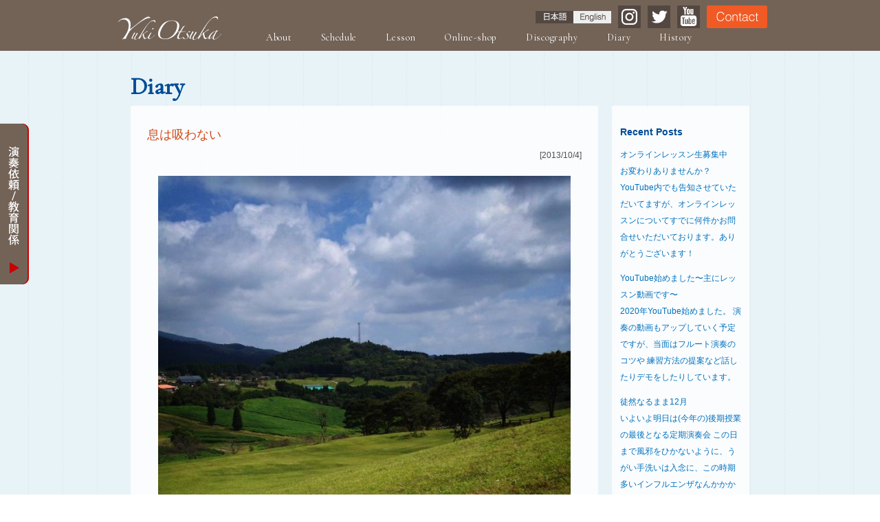

--- FILE ---
content_type: text/html; charset=UTF-8
request_url: https://yukiotsuka.com/%E6%81%AF%E3%81%AF%E3%81%99%E3%82%8F%E3%81%AA%E3%81%84/
body_size: 38960
content:
<!DOCTYPE html>
<html lang="ja">
<head>
<meta charset="UTF-8">
<meta http-equiv="X-UA-Compatible" content="IE=edge">
<title>息は吸わない | フルーティスト 大塚ゆき　オフィシャルサイト｜(English) Flutist, Arranger</title>
<meta name="description" content="(English) Flutist, Arranger">
<meta name="keyword" content="大塚ゆき,Yuki,Otsuka,flute,フルート,flutist,arranger,演奏,レゾネンス,resonance">
<meta name="format-detection" content="telephone=no">

<meta property='og:locale' content='ja_jp'/>
<meta property='og:title' content='フルーティスト 大塚ゆき　オフィシャルサイト｜(English) Flutist, Arranger'/>
<meta property='og:url' content='http://www.yukiotsuka.com/'/>
<meta property='og:site_name' content='フルーティスト 大塚ゆき　オフィシャルサイト'/>
<meta property='og:type' content='website'/>

<meta name="viewport" content="width=device-width,user-scalable=1" />

<!-- WP_HEAD -->
<meta name='robots' content='max-image-preview:large' />
<link rel="alternate" type="application/rss+xml" title="フルーティスト 大塚ゆき　オフィシャルサイト &raquo; 息は吸わない のコメントのフィード" href="https://yukiotsuka.com/%e6%81%af%e3%81%af%e3%81%99%e3%82%8f%e3%81%aa%e3%81%84/feed/" />
<link rel="alternate" title="oEmbed (JSON)" type="application/json+oembed" href="https://yukiotsuka.com/wp-json/oembed/1.0/embed?url=https%3A%2F%2Fyukiotsuka.com%2F%25e6%2581%25af%25e3%2581%25af%25e3%2581%2599%25e3%2582%258f%25e3%2581%25aa%25e3%2581%2584%2F" />
<link rel="alternate" title="oEmbed (XML)" type="text/xml+oembed" href="https://yukiotsuka.com/wp-json/oembed/1.0/embed?url=https%3A%2F%2Fyukiotsuka.com%2F%25e6%2581%25af%25e3%2581%25af%25e3%2581%2599%25e3%2582%258f%25e3%2581%25aa%25e3%2581%2584%2F&#038;format=xml" />
<style id='wp-img-auto-sizes-contain-inline-css' type='text/css'>
img:is([sizes=auto i],[sizes^="auto," i]){contain-intrinsic-size:3000px 1500px}
/*# sourceURL=wp-img-auto-sizes-contain-inline-css */
</style>
<style id='wp-emoji-styles-inline-css' type='text/css'>

	img.wp-smiley, img.emoji {
		display: inline !important;
		border: none !important;
		box-shadow: none !important;
		height: 1em !important;
		width: 1em !important;
		margin: 0 0.07em !important;
		vertical-align: -0.1em !important;
		background: none !important;
		padding: 0 !important;
	}
/*# sourceURL=wp-emoji-styles-inline-css */
</style>
<style id='wp-block-library-inline-css' type='text/css'>
:root{--wp-block-synced-color:#7a00df;--wp-block-synced-color--rgb:122,0,223;--wp-bound-block-color:var(--wp-block-synced-color);--wp-editor-canvas-background:#ddd;--wp-admin-theme-color:#007cba;--wp-admin-theme-color--rgb:0,124,186;--wp-admin-theme-color-darker-10:#006ba1;--wp-admin-theme-color-darker-10--rgb:0,107,160.5;--wp-admin-theme-color-darker-20:#005a87;--wp-admin-theme-color-darker-20--rgb:0,90,135;--wp-admin-border-width-focus:2px}@media (min-resolution:192dpi){:root{--wp-admin-border-width-focus:1.5px}}.wp-element-button{cursor:pointer}:root .has-very-light-gray-background-color{background-color:#eee}:root .has-very-dark-gray-background-color{background-color:#313131}:root .has-very-light-gray-color{color:#eee}:root .has-very-dark-gray-color{color:#313131}:root .has-vivid-green-cyan-to-vivid-cyan-blue-gradient-background{background:linear-gradient(135deg,#00d084,#0693e3)}:root .has-purple-crush-gradient-background{background:linear-gradient(135deg,#34e2e4,#4721fb 50%,#ab1dfe)}:root .has-hazy-dawn-gradient-background{background:linear-gradient(135deg,#faaca8,#dad0ec)}:root .has-subdued-olive-gradient-background{background:linear-gradient(135deg,#fafae1,#67a671)}:root .has-atomic-cream-gradient-background{background:linear-gradient(135deg,#fdd79a,#004a59)}:root .has-nightshade-gradient-background{background:linear-gradient(135deg,#330968,#31cdcf)}:root .has-midnight-gradient-background{background:linear-gradient(135deg,#020381,#2874fc)}:root{--wp--preset--font-size--normal:16px;--wp--preset--font-size--huge:42px}.has-regular-font-size{font-size:1em}.has-larger-font-size{font-size:2.625em}.has-normal-font-size{font-size:var(--wp--preset--font-size--normal)}.has-huge-font-size{font-size:var(--wp--preset--font-size--huge)}.has-text-align-center{text-align:center}.has-text-align-left{text-align:left}.has-text-align-right{text-align:right}.has-fit-text{white-space:nowrap!important}#end-resizable-editor-section{display:none}.aligncenter{clear:both}.items-justified-left{justify-content:flex-start}.items-justified-center{justify-content:center}.items-justified-right{justify-content:flex-end}.items-justified-space-between{justify-content:space-between}.screen-reader-text{border:0;clip-path:inset(50%);height:1px;margin:-1px;overflow:hidden;padding:0;position:absolute;width:1px;word-wrap:normal!important}.screen-reader-text:focus{background-color:#ddd;clip-path:none;color:#444;display:block;font-size:1em;height:auto;left:5px;line-height:normal;padding:15px 23px 14px;text-decoration:none;top:5px;width:auto;z-index:100000}html :where(.has-border-color){border-style:solid}html :where([style*=border-top-color]){border-top-style:solid}html :where([style*=border-right-color]){border-right-style:solid}html :where([style*=border-bottom-color]){border-bottom-style:solid}html :where([style*=border-left-color]){border-left-style:solid}html :where([style*=border-width]){border-style:solid}html :where([style*=border-top-width]){border-top-style:solid}html :where([style*=border-right-width]){border-right-style:solid}html :where([style*=border-bottom-width]){border-bottom-style:solid}html :where([style*=border-left-width]){border-left-style:solid}html :where(img[class*=wp-image-]){height:auto;max-width:100%}:where(figure){margin:0 0 1em}html :where(.is-position-sticky){--wp-admin--admin-bar--position-offset:var(--wp-admin--admin-bar--height,0px)}@media screen and (max-width:600px){html :where(.is-position-sticky){--wp-admin--admin-bar--position-offset:0px}}

/*# sourceURL=wp-block-library-inline-css */
</style><style id='global-styles-inline-css' type='text/css'>
:root{--wp--preset--aspect-ratio--square: 1;--wp--preset--aspect-ratio--4-3: 4/3;--wp--preset--aspect-ratio--3-4: 3/4;--wp--preset--aspect-ratio--3-2: 3/2;--wp--preset--aspect-ratio--2-3: 2/3;--wp--preset--aspect-ratio--16-9: 16/9;--wp--preset--aspect-ratio--9-16: 9/16;--wp--preset--color--black: #000000;--wp--preset--color--cyan-bluish-gray: #abb8c3;--wp--preset--color--white: #ffffff;--wp--preset--color--pale-pink: #f78da7;--wp--preset--color--vivid-red: #cf2e2e;--wp--preset--color--luminous-vivid-orange: #ff6900;--wp--preset--color--luminous-vivid-amber: #fcb900;--wp--preset--color--light-green-cyan: #7bdcb5;--wp--preset--color--vivid-green-cyan: #00d084;--wp--preset--color--pale-cyan-blue: #8ed1fc;--wp--preset--color--vivid-cyan-blue: #0693e3;--wp--preset--color--vivid-purple: #9b51e0;--wp--preset--gradient--vivid-cyan-blue-to-vivid-purple: linear-gradient(135deg,rgb(6,147,227) 0%,rgb(155,81,224) 100%);--wp--preset--gradient--light-green-cyan-to-vivid-green-cyan: linear-gradient(135deg,rgb(122,220,180) 0%,rgb(0,208,130) 100%);--wp--preset--gradient--luminous-vivid-amber-to-luminous-vivid-orange: linear-gradient(135deg,rgb(252,185,0) 0%,rgb(255,105,0) 100%);--wp--preset--gradient--luminous-vivid-orange-to-vivid-red: linear-gradient(135deg,rgb(255,105,0) 0%,rgb(207,46,46) 100%);--wp--preset--gradient--very-light-gray-to-cyan-bluish-gray: linear-gradient(135deg,rgb(238,238,238) 0%,rgb(169,184,195) 100%);--wp--preset--gradient--cool-to-warm-spectrum: linear-gradient(135deg,rgb(74,234,220) 0%,rgb(151,120,209) 20%,rgb(207,42,186) 40%,rgb(238,44,130) 60%,rgb(251,105,98) 80%,rgb(254,248,76) 100%);--wp--preset--gradient--blush-light-purple: linear-gradient(135deg,rgb(255,206,236) 0%,rgb(152,150,240) 100%);--wp--preset--gradient--blush-bordeaux: linear-gradient(135deg,rgb(254,205,165) 0%,rgb(254,45,45) 50%,rgb(107,0,62) 100%);--wp--preset--gradient--luminous-dusk: linear-gradient(135deg,rgb(255,203,112) 0%,rgb(199,81,192) 50%,rgb(65,88,208) 100%);--wp--preset--gradient--pale-ocean: linear-gradient(135deg,rgb(255,245,203) 0%,rgb(182,227,212) 50%,rgb(51,167,181) 100%);--wp--preset--gradient--electric-grass: linear-gradient(135deg,rgb(202,248,128) 0%,rgb(113,206,126) 100%);--wp--preset--gradient--midnight: linear-gradient(135deg,rgb(2,3,129) 0%,rgb(40,116,252) 100%);--wp--preset--font-size--small: 13px;--wp--preset--font-size--medium: 20px;--wp--preset--font-size--large: 36px;--wp--preset--font-size--x-large: 42px;--wp--preset--spacing--20: 0.44rem;--wp--preset--spacing--30: 0.67rem;--wp--preset--spacing--40: 1rem;--wp--preset--spacing--50: 1.5rem;--wp--preset--spacing--60: 2.25rem;--wp--preset--spacing--70: 3.38rem;--wp--preset--spacing--80: 5.06rem;--wp--preset--shadow--natural: 6px 6px 9px rgba(0, 0, 0, 0.2);--wp--preset--shadow--deep: 12px 12px 50px rgba(0, 0, 0, 0.4);--wp--preset--shadow--sharp: 6px 6px 0px rgba(0, 0, 0, 0.2);--wp--preset--shadow--outlined: 6px 6px 0px -3px rgb(255, 255, 255), 6px 6px rgb(0, 0, 0);--wp--preset--shadow--crisp: 6px 6px 0px rgb(0, 0, 0);}:where(.is-layout-flex){gap: 0.5em;}:where(.is-layout-grid){gap: 0.5em;}body .is-layout-flex{display: flex;}.is-layout-flex{flex-wrap: wrap;align-items: center;}.is-layout-flex > :is(*, div){margin: 0;}body .is-layout-grid{display: grid;}.is-layout-grid > :is(*, div){margin: 0;}:where(.wp-block-columns.is-layout-flex){gap: 2em;}:where(.wp-block-columns.is-layout-grid){gap: 2em;}:where(.wp-block-post-template.is-layout-flex){gap: 1.25em;}:where(.wp-block-post-template.is-layout-grid){gap: 1.25em;}.has-black-color{color: var(--wp--preset--color--black) !important;}.has-cyan-bluish-gray-color{color: var(--wp--preset--color--cyan-bluish-gray) !important;}.has-white-color{color: var(--wp--preset--color--white) !important;}.has-pale-pink-color{color: var(--wp--preset--color--pale-pink) !important;}.has-vivid-red-color{color: var(--wp--preset--color--vivid-red) !important;}.has-luminous-vivid-orange-color{color: var(--wp--preset--color--luminous-vivid-orange) !important;}.has-luminous-vivid-amber-color{color: var(--wp--preset--color--luminous-vivid-amber) !important;}.has-light-green-cyan-color{color: var(--wp--preset--color--light-green-cyan) !important;}.has-vivid-green-cyan-color{color: var(--wp--preset--color--vivid-green-cyan) !important;}.has-pale-cyan-blue-color{color: var(--wp--preset--color--pale-cyan-blue) !important;}.has-vivid-cyan-blue-color{color: var(--wp--preset--color--vivid-cyan-blue) !important;}.has-vivid-purple-color{color: var(--wp--preset--color--vivid-purple) !important;}.has-black-background-color{background-color: var(--wp--preset--color--black) !important;}.has-cyan-bluish-gray-background-color{background-color: var(--wp--preset--color--cyan-bluish-gray) !important;}.has-white-background-color{background-color: var(--wp--preset--color--white) !important;}.has-pale-pink-background-color{background-color: var(--wp--preset--color--pale-pink) !important;}.has-vivid-red-background-color{background-color: var(--wp--preset--color--vivid-red) !important;}.has-luminous-vivid-orange-background-color{background-color: var(--wp--preset--color--luminous-vivid-orange) !important;}.has-luminous-vivid-amber-background-color{background-color: var(--wp--preset--color--luminous-vivid-amber) !important;}.has-light-green-cyan-background-color{background-color: var(--wp--preset--color--light-green-cyan) !important;}.has-vivid-green-cyan-background-color{background-color: var(--wp--preset--color--vivid-green-cyan) !important;}.has-pale-cyan-blue-background-color{background-color: var(--wp--preset--color--pale-cyan-blue) !important;}.has-vivid-cyan-blue-background-color{background-color: var(--wp--preset--color--vivid-cyan-blue) !important;}.has-vivid-purple-background-color{background-color: var(--wp--preset--color--vivid-purple) !important;}.has-black-border-color{border-color: var(--wp--preset--color--black) !important;}.has-cyan-bluish-gray-border-color{border-color: var(--wp--preset--color--cyan-bluish-gray) !important;}.has-white-border-color{border-color: var(--wp--preset--color--white) !important;}.has-pale-pink-border-color{border-color: var(--wp--preset--color--pale-pink) !important;}.has-vivid-red-border-color{border-color: var(--wp--preset--color--vivid-red) !important;}.has-luminous-vivid-orange-border-color{border-color: var(--wp--preset--color--luminous-vivid-orange) !important;}.has-luminous-vivid-amber-border-color{border-color: var(--wp--preset--color--luminous-vivid-amber) !important;}.has-light-green-cyan-border-color{border-color: var(--wp--preset--color--light-green-cyan) !important;}.has-vivid-green-cyan-border-color{border-color: var(--wp--preset--color--vivid-green-cyan) !important;}.has-pale-cyan-blue-border-color{border-color: var(--wp--preset--color--pale-cyan-blue) !important;}.has-vivid-cyan-blue-border-color{border-color: var(--wp--preset--color--vivid-cyan-blue) !important;}.has-vivid-purple-border-color{border-color: var(--wp--preset--color--vivid-purple) !important;}.has-vivid-cyan-blue-to-vivid-purple-gradient-background{background: var(--wp--preset--gradient--vivid-cyan-blue-to-vivid-purple) !important;}.has-light-green-cyan-to-vivid-green-cyan-gradient-background{background: var(--wp--preset--gradient--light-green-cyan-to-vivid-green-cyan) !important;}.has-luminous-vivid-amber-to-luminous-vivid-orange-gradient-background{background: var(--wp--preset--gradient--luminous-vivid-amber-to-luminous-vivid-orange) !important;}.has-luminous-vivid-orange-to-vivid-red-gradient-background{background: var(--wp--preset--gradient--luminous-vivid-orange-to-vivid-red) !important;}.has-very-light-gray-to-cyan-bluish-gray-gradient-background{background: var(--wp--preset--gradient--very-light-gray-to-cyan-bluish-gray) !important;}.has-cool-to-warm-spectrum-gradient-background{background: var(--wp--preset--gradient--cool-to-warm-spectrum) !important;}.has-blush-light-purple-gradient-background{background: var(--wp--preset--gradient--blush-light-purple) !important;}.has-blush-bordeaux-gradient-background{background: var(--wp--preset--gradient--blush-bordeaux) !important;}.has-luminous-dusk-gradient-background{background: var(--wp--preset--gradient--luminous-dusk) !important;}.has-pale-ocean-gradient-background{background: var(--wp--preset--gradient--pale-ocean) !important;}.has-electric-grass-gradient-background{background: var(--wp--preset--gradient--electric-grass) !important;}.has-midnight-gradient-background{background: var(--wp--preset--gradient--midnight) !important;}.has-small-font-size{font-size: var(--wp--preset--font-size--small) !important;}.has-medium-font-size{font-size: var(--wp--preset--font-size--medium) !important;}.has-large-font-size{font-size: var(--wp--preset--font-size--large) !important;}.has-x-large-font-size{font-size: var(--wp--preset--font-size--x-large) !important;}
/*# sourceURL=global-styles-inline-css */
</style>

<style id='classic-theme-styles-inline-css' type='text/css'>
/*! This file is auto-generated */
.wp-block-button__link{color:#fff;background-color:#32373c;border-radius:9999px;box-shadow:none;text-decoration:none;padding:calc(.667em + 2px) calc(1.333em + 2px);font-size:1.125em}.wp-block-file__button{background:#32373c;color:#fff;text-decoration:none}
/*# sourceURL=/wp-includes/css/classic-themes.min.css */
</style>
<link rel='stylesheet' id='base-item-list-css' href='https://yukiotsuka.com/wordpress/wp-content/plugins/base-item-list/assets/css/base-item-list.css?ver=6.9' type='text/css' media='all' />
<link rel='stylesheet' id='contact-form-7-css' href='https://yukiotsuka.com/wordpress/wp-content/plugins/contact-form-7/includes/css/styles.css?ver=5.8' type='text/css' media='all' />
<link rel='stylesheet' id='yuki-style-css' href='https://yukiotsuka.com/wordpress/wp-content/themes/yuki/css/style.css?ver=20211001' type='text/css' media='all' />
<link rel='stylesheet' id='fancybox_css-css' href='https://yukiotsuka.com/wordpress/wp-content/themes/yuki/js/fancybox3/jquery.fancybox.css?ver=6.9' type='text/css' media='all' />
<script type="text/javascript" src="https://yukiotsuka.com/wordpress/wp-includes/js/jquery/jquery.min.js?ver=3.7.1" id="jquery-core-js"></script>
<script type="text/javascript" src="https://yukiotsuka.com/wordpress/wp-includes/js/jquery/jquery-migrate.min.js?ver=3.4.1" id="jquery-migrate-js"></script>
<script type="text/javascript" src="https://yukiotsuka.com/wordpress/wp-content/themes/yuki/js/jquery.script.js?ver=20161219" id="myscript-js"></script>
<script type="text/javascript" src="https://yukiotsuka.com/wordpress/wp-content/themes/yuki/js/fancybox3/jquery.fancybox.pack.js?ver=20210804" id="fancybox-js"></script>
<script type="text/javascript" src="https://yukiotsuka.com/wordpress/wp-content/themes/yuki/js/audiojs/audio.min.js?ver=20161219" id="audiojs-js"></script>
<script type="text/javascript" src="https://yukiotsuka.com/wordpress/wp-content/themes/yuki/js/fixHeight.js?ver=20161219" id="fixheight-js"></script>
<link rel="https://api.w.org/" href="https://yukiotsuka.com/wp-json/" /><link rel="alternate" title="JSON" type="application/json" href="https://yukiotsuka.com/wp-json/wp/v2/posts/1780" /><link rel="canonical" href="https://yukiotsuka.com/%e6%81%af%e3%81%af%e3%81%99%e3%82%8f%e3%81%aa%e3%81%84/" />
<link rel='shortlink' href='https://yukiotsuka.com/?p=1780' />
<style type="text/css">
.qtranxs_flag_ja {background-image: url(https://yukiotsuka.com/wordpress/wp-content/plugins/qtranslate-x/flags/jp.png); background-repeat: no-repeat;}
.qtranxs_flag_en {background-image: url(https://yukiotsuka.com/wordpress/wp-content/plugins/qtranslate-x/flags/us.png); background-repeat: no-repeat;}
</style>
<link hreflang="ja" href="https://yukiotsuka.com/ja/%E6%81%AF%E3%81%AF%E3%81%99%E3%82%8F%E3%81%AA%E3%81%84/" rel="alternate" />
<link hreflang="en" href="https://yukiotsuka.com/en/%E6%81%AF%E3%81%AF%E3%81%99%E3%82%8F%E3%81%AA%E3%81%84/" rel="alternate" />
<link hreflang="x-default" href="https://yukiotsuka.com/%E6%81%AF%E3%81%AF%E3%81%99%E3%82%8F%E3%81%AA%E3%81%84/" rel="alternate" />
<meta name="generator" content="qTranslate-X 3.4.6.8" />

<!--[if lt IE 9]>
<script src="https://yukiotsuka.com/wordpress/wp-content/themes/yuki/js/html5shiv-printshiv.js"></script>
<![endif]-->
<style type="text/css" media="screen">
	@media screen and ( max-width: 782px ) {
		html { margin-top: 0 !important; }
		* html body { margin-top: 0 !important; }
	}
</style>
</head>
<body class="wp-singular post-template-default single single-post postid-1780 single-format-standard wp-theme-yuki desktop chrome">
<header id="static">
	<div class="inner">
		<h1 id="sitetag">フルート奏者　大塚ゆき　オフィシャルサイト</h1>
  		<ul class="bt_header">
<li class="bt_japanese"><span>日本語</span></li><li class="bt_english"><a href="http://yukiotsuka.com/en/">English</a></li>			<li class="bt_insta"><a href="https://www.instagram.com/fluvib/" target="_blank">Instagram</a></li>
			<li class="bt_twitter"><a href="https://twitter.com/fluvib" target="_blank">Twitter</a></li>
			<li class="bt_youtube"><a href="https://www.youtube.com/playlist?list=PLlLtzuE0FEvaZ0Hs4zM8nB8S6lJqmm-BF" target="_blank">YouTube</a></li>
			<li class="bt_contact"><a class="contactform" href="https://yukiotsuka.com/contact/">Contact</a></li>
		</ul>
		</div>
<!-- /static --></header>

<header id="sticky">
	<div class="inner">
		<h1 id="logo"><a href="#static">Yuki Otsuka</a></h1>
		<ul class="bt_header">
<li class="bt_japanese"><span>日本語</span></li><li class="bt_english"><a href="http://yukiotsuka.com/en/">English</a></li>			<li class="bt_insta"><a href="https://www.instagram.com/fluvib/" target="_blank">Instagram</a></li>
			<li class="bt_twitter"><a href="https://twitter.com/fluvib" target="_blank">Twitter</a></li>
			<li class="bt_youtube"><a href="https://www.youtube.com/playlist?list=PLlLtzuE0FEvaZ0Hs4zM8nB8S6lJqmm-BF" target="_blank">YouTube</a></li>
			<li class="bt_contact"><a class="contactform" href="https://yukiotsuka.com/contact/">Contact</a></li>
		</ul>
		<nav id="gnav">
			<ul>
				<li id="gnav1"><a href="#about">About</a></li>
				<li id="gnav2"><a href="#schedule">Schedule</a></li>
				<li id="gnav3"><a href="#lesson">Lesson</a></li>
				<li id="gnav4"><a href="#shop">Online-shop</a></li>
				<li id="gnav5"><a href="#discography">Discography</a></li>
				<li id="gnav6"><a href="#diary">Diary</a></li>
				<li id="gnav8"><a href="history/">History</a></li>
			</ul>
		</nav>
	</div>
<!-- /sticky --></header>
<section id="diary_single">
	<div class="diary_wrap">
		<div class="inner">
			<h1 class="h_diary">Diary</h1>
		
			<div class="content">
    				<article>
					<h2>息は吸わない<span>[2013/10/4]</span></h2>
					<div class="eyecatch"><img width="600" height="800" src="https://yukiotsuka.com/wordpress/wp-content/uploads/2013/10/970714_10200746468808307_1714350617_n-600x800.jpg" class="attachment-large size-large wp-post-image" alt="" decoding="async" fetchpriority="high" srcset="https://yukiotsuka.com/wordpress/wp-content/uploads/2013/10/970714_10200746468808307_1714350617_n-600x800.jpg 600w, https://yukiotsuka.com/wordpress/wp-content/uploads/2013/10/970714_10200746468808307_1714350617_n-240x320.jpg 240w, https://yukiotsuka.com/wordpress/wp-content/uploads/2013/10/970714_10200746468808307_1714350617_n-150x200.jpg 150w, https://yukiotsuka.com/wordpress/wp-content/uploads/2013/10/970714_10200746468808307_1714350617_n.jpg 720w" sizes="(max-width: 600px) 100vw, 600px" /></div>					<div class="diarybody">
						<p>たまにはフルート奏者らしいことも</p>
<p><span id="more-1780"></span></p>
<p>ブレスに関して、生徒さんや若きフルーティストから<br />2つの質問を受けることがよくあります。</p>
<p>◯ひとつ目<br />「ブレスはどこで取ったらいいのでしょうか？」</p>
<p>◯二つ目<br />「本番ではブレスマークが書いてある位置で息を取れなくて、焦ってしまいました。(どうしたらいいのでしょう？)」</p>
<p>&nbsp;</p>
<p>フルーティストにとってブレスは最も重要。<br />ブレスをコントロールできたらフルートを支配できたも同然。。。</p>
<p>あくまで、わたくし個人のこたえは</p>
<p>♦「ブレスは好きなところで取りましょう」</p>
<p>♦「ブレスマークは書かないでおきましょう」</p>
<p>ただし！<br />が(長く)あります。ですが、簡単に</p>
<p>ブレスの位置はフレーズを考えると自ずとどこで取ればいいかがわかってくると思います。<br />また<br />音楽の流れを断ち切るようなところでなければいいかなと私は思います。</p>
<p>ブレスマークですが<br />私はブレスマーク、もちろん書きますが、最低限にとどめています。<br />練習通り演奏することは私の場合ほぼありませんので(!!)決められた場所で取れなくても<br />決められた場所以外でもとってもあせらない。<br />「ま、いっか」と思えることも大切？！<br />臨機応変に柔軟さを鍛えましょう。</p>
<p>(オーケストラや大きな編成でのアンサンブルはこういった限りではないと思います。<br />やはり周りとのバランス兼ね合いを考えて、時には相談することもあるでしょう。)</p>
<p>それと、<br />「肺活量すごいんですね。」<br />とか言われますが、多分人並みかなと思います。</p>
<p>男女や西洋の人、との差はあるものの<br />フルート奏者だからって、楽器を演奏しない方とそんなに肺活量が違うわけではありません。<br />肺に入る空気のキャパはだいたい一緒。</p>
<p>如何に吐いて、身体が取り入れた息をコントロールするか<br />なんだと思います。<br />ポイントは「如何に吐ききるか」。<br />簡単なようでむづかしい。。。</p>
<p>&nbsp;</p>
<p>9月下旬<br />鹿児島は霧島に行ってきました。<br />霧島音楽祭の余韻さめやらぬ中？私はプライベートで訪れまして。。<br />高千穂牧場に、霧島神宮、アートの森、黒豚の焼き肉に温泉と1泊の霧島を満喫しました。</p>
<p><img decoding="async" class="alignnone  wp-image-1781" alt="1075292_10200745862873159_1192161068_n" src="https://yukiotsuka.com/wordpress/wp-content/uploads/2013/10/1075292_10200745862873159_1192161068_n-240x320.jpg" width="168" height="224" srcset="https://yukiotsuka.com/wordpress/wp-content/uploads/2013/10/1075292_10200745862873159_1192161068_n-240x320.jpg 240w, https://yukiotsuka.com/wordpress/wp-content/uploads/2013/10/1075292_10200745862873159_1192161068_n-600x800.jpg 600w, https://yukiotsuka.com/wordpress/wp-content/uploads/2013/10/1075292_10200745862873159_1192161068_n-150x200.jpg 150w, https://yukiotsuka.com/wordpress/wp-content/uploads/2013/10/1075292_10200745862873159_1192161068_n.jpg 720w" sizes="(max-width: 168px) 100vw, 168px" />　<img decoding="async" class="alignnone size-medium wp-image-1782" alt="1376571_10200752945130211_1761089027_n" src="https://yukiotsuka.com/wordpress/wp-content/uploads/2013/10/1376571_10200752945130211_1761089027_n-240x180.jpg" width="240" height="180" srcset="https://yukiotsuka.com/wordpress/wp-content/uploads/2013/10/1376571_10200752945130211_1761089027_n-240x180.jpg 240w, https://yukiotsuka.com/wordpress/wp-content/uploads/2013/10/1376571_10200752945130211_1761089027_n-600x450.jpg 600w, https://yukiotsuka.com/wordpress/wp-content/uploads/2013/10/1376571_10200752945130211_1761089027_n-150x112.jpg 150w, https://yukiotsuka.com/wordpress/wp-content/uploads/2013/10/1376571_10200752945130211_1761089027_n.jpg 960w" sizes="(max-width: 240px) 100vw, 240px" /></p>
<p><img loading="lazy" decoding="async" class="alignnone  wp-image-1783" alt="1239628_436596036451376_421987276_n" src="https://yukiotsuka.com/wordpress/wp-content/uploads/2013/10/1239628_436596036451376_421987276_n-240x240.jpg" width="192" height="192" srcset="https://yukiotsuka.com/wordpress/wp-content/uploads/2013/10/1239628_436596036451376_421987276_n-240x240.jpg 240w, https://yukiotsuka.com/wordpress/wp-content/uploads/2013/10/1239628_436596036451376_421987276_n-120x120.jpg 120w, https://yukiotsuka.com/wordpress/wp-content/uploads/2013/10/1239628_436596036451376_421987276_n-600x600.jpg 600w, https://yukiotsuka.com/wordpress/wp-content/uploads/2013/10/1239628_436596036451376_421987276_n-100x100.jpg 100w, https://yukiotsuka.com/wordpress/wp-content/uploads/2013/10/1239628_436596036451376_421987276_n-150x150.jpg 150w, https://yukiotsuka.com/wordpress/wp-content/uploads/2013/10/1239628_436596036451376_421987276_n.jpg 960w" sizes="auto, (max-width: 192px) 100vw, 192px" /></p>
<p>鹿児島は最高だーね〜<br />出身でも親戚が住んでる訳でもないけど、落ち着くんですよね。</p>
<p>&nbsp;</p>
<p>10/13　阪大会館　もうすぐー！！<br />いや〜楽しみでなりません！</p>
<p>その前に。。。<br />あさって日曜日『喜連音楽祭』にレゾります。</p>
<p>こっちもがんばっちゃうよ〜〜〜〜</p>
					</div>
				</article>
    	  
    	  
    
			
			<!-- /content --></div>
		<!-- /inner --></div>
		
		<div class="sidebar">
		<h2>Recent Posts</h2><ul class="ak_featured_post_ul"><a href="https://yukiotsuka.com/%e3%82%aa%e3%83%b3%e3%83%a9%e3%82%a4%e3%83%b3%e3%83%ac%e3%83%83%e3%82%b9%e3%83%b3%e7%94%9f%e5%8b%9f%e9%9b%86%e4%b8%ad/">
					<li>
							オンラインレッスン生募集中							<br style="clear:both;" />
						<p>お変わりありませんか？ YouTube内でも告知させていただいてますが、オンラインレッスンについてすでに何件かお問合せいただいております。ありがとうございます！</p>
					</li></a>
				<a href="https://yukiotsuka.com/3394-2/">
					<li>
							YouTube始めました〜主にレッスン動画です〜							<br style="clear:both;" />
						<p>2020年YouTube始めました。 演奏の動画もアップしていく予定ですが、当面はフルート演奏のコツや 練習方法の提案など話したりデモをしたりしています。</p>
					</li></a>
				<a href="https://yukiotsuka.com/%e5%be%92%e7%84%b6%e3%81%aa%e3%82%8b%e3%81%be%e3%81%be12%e6%9c%88/">
					<li>
							徒然なるまま12月							<br style="clear:both;" />
						<p>いよいよ明日は(今年の)後期授業の最後となる定期演奏会 この日まで風邪をひかないように、うがい手洗いは入念に、この時期多いインフルエンザなんかかかっちゃ大変!</p>
					</li></a>
				<a href="https://yukiotsuka.com/fall-in-musik/">
					<li>
							fall in musik							<br style="clear:both;" />
						<p>  ・ずっとクラシック音楽を演奏してきた私ですが、30代から色々な音楽を演奏し始めました。 ジャズやアラブ音楽、オリジナル曲を演奏することも増えました。  </p>
					</li></a>
				<a href="https://yukiotsuka.com/%e3%81%9f%e3%81%be%e3%81%ab%e3%83%a9%e3%83%bc%e3%83%a1%e3%83%b3%e9%a3%9f%e3%81%b9%e3%81%9f%e3%81%84/">
					<li>
							たまにラーメン食べたい							<br style="clear:both;" />
						<p>仕事場(音楽教室)の近くに美味しいラーメン屋さんを見つけた。 友人のSNSで知ったのだ。</p>
					</li></a>
				</ul><div id="calendar_wrap" class="calendar_wrap"><table id="wp-calendar" class="wp-calendar-table">
	<caption>2026年1月</caption>
	<thead>
	<tr>
		<th scope="col" aria-label="月曜日">月</th>
		<th scope="col" aria-label="火曜日">火</th>
		<th scope="col" aria-label="水曜日">水</th>
		<th scope="col" aria-label="木曜日">木</th>
		<th scope="col" aria-label="金曜日">金</th>
		<th scope="col" aria-label="土曜日">土</th>
		<th scope="col" aria-label="日曜日">日</th>
	</tr>
	</thead>
	<tbody>
	<tr>
		<td colspan="3" class="pad">&nbsp;</td><td>1</td><td>2</td><td>3</td><td>4</td>
	</tr>
	<tr>
		<td>5</td><td>6</td><td>7</td><td>8</td><td>9</td><td>10</td><td>11</td>
	</tr>
	<tr>
		<td>12</td><td>13</td><td id="today">14</td><td>15</td><td>16</td><td>17</td><td>18</td>
	</tr>
	<tr>
		<td>19</td><td>20</td><td>21</td><td>22</td><td>23</td><td>24</td><td>25</td>
	</tr>
	<tr>
		<td>26</td><td>27</td><td>28</td><td>29</td><td>30</td><td>31</td>
		<td class="pad" colspan="1">&nbsp;</td>
	</tr>
	</tbody>
	</table><nav aria-label="前と次の月" class="wp-calendar-nav">
		<span class="wp-calendar-nav-prev"><a href="https://yukiotsuka.com/2025/03/">&laquo; 3月</a></span>
		<span class="pad">&nbsp;</span>
		<span class="wp-calendar-nav-next">&nbsp;</span>
	</nav></div>		<h2>Archive</h2>
			<li><a href='https://yukiotsuka.com/2020/04/'>2020年4月</a></li>
	<li><a href='https://yukiotsuka.com/2020/02/'>2020年2月</a></li>
	<li><a href='https://yukiotsuka.com/2017/12/'>2017年12月</a></li>
	<li><a href='https://yukiotsuka.com/2017/10/'>2017年10月</a></li>
	<li><a href='https://yukiotsuka.com/2017/06/'>2017年6月</a></li>
	<li><a href='https://yukiotsuka.com/2017/03/'>2017年3月</a></li>
	<li><a href='https://yukiotsuka.com/2017/02/'>2017年2月</a></li>
	<li><a href='https://yukiotsuka.com/2017/01/'>2017年1月</a></li>
	<li><a href='https://yukiotsuka.com/2016/11/'>2016年11月</a></li>
	<li><a href='https://yukiotsuka.com/2016/10/'>2016年10月</a></li>
		
		<!-- /sidebar --></div>

	<!-- .ofhidden --></div>
<!-- /diary_archive --></section>


<section id="order">
	<h1 class="h_order">演奏依頼/教育関係</h1>
	<div class="content">
<h2>演奏依頼</h2>
<p>さまざまなパーティやイベント、美術館やお寺、サロンホールでのライブやコンサートなど<br /> どんな場所でも（注）ご要望に応じて演奏いたします。お聴きになられたい音楽、編成（ピアノと、チェロと、、クラリネットと、など）、演奏時間、ご予算、どのような内容にしたいか、などのご希望をお知らせ下さい。<br /> プログラミングから演奏まで全てお任せ下さい。<br /> 注）原則屋内とさせていただきます。広さによってはマイク等の設備が必要になります。</p>
<h2>教育関係/吹奏楽の指導</h2>
<p>大塚ゆきは、若い音楽家のために、後進の指導にも情熱を注いでいます。<br /> 小中高のマーチングバンドや吹奏楽、またオーケストラなど、コーチング/レッスン経験豊かな指導をお任せ下さい。<br /> また鑑賞会の演奏も承ります。詳しくは<a class="contactform" href="/contact/">コンタクト</a>よりお気軽にご連絡下さい。</p>
<h2>門下生の実績</h2>
<p>◯第63回全日本学生音楽コンクールフルート部門高校の部第1位<br /> ◯第23回宝塚ベガ音楽コンクール宝塚演奏家連盟賞<br /> ◯第16回中学生高校生管打楽器ソロコンテスト関西大会出場<br />◯大阪音楽大学短期大学部特待生入学　　　など</p>
	<!-- /content --></div>
<!-- /order --></section>

<div id="pagetop" class="pagetop"></div>

<footer><small>Copyright (c) 2012 Yuki Otsuka</small></footer>

<script type="text/javascript">
(function($){
	$(document).ready(function() {
		$(".contactform, .order-button").fancybox({
        'width'             : '488px',
        'height'            : 'auto',
        'autoScale'         : false,
        'transitionIn'      : 'none',
        'transitionOut'     : 'none',
        'type'              : 'iframe'
    });
	});
})(jQuery);
</script>


<!-- WP_FOOTER -->
<script type="speculationrules">
{"prefetch":[{"source":"document","where":{"and":[{"href_matches":"/*"},{"not":{"href_matches":["/wordpress/wp-*.php","/wordpress/wp-admin/*","/wordpress/wp-content/uploads/*","/wordpress/wp-content/*","/wordpress/wp-content/plugins/*","/wordpress/wp-content/themes/yuki/*","/*\\?(.+)"]}},{"not":{"selector_matches":"a[rel~=\"nofollow\"]"}},{"not":{"selector_matches":".no-prefetch, .no-prefetch a"}}]},"eagerness":"conservative"}]}
</script>
<script type="text/javascript" src="https://yukiotsuka.com/wordpress/wp-content/plugins/contact-form-7/includes/swv/js/index.js?ver=5.8" id="swv-js"></script>
<script type="text/javascript" id="contact-form-7-js-extra">
/* <![CDATA[ */
var wpcf7 = {"api":{"root":"https://yukiotsuka.com/wp-json/","namespace":"contact-form-7/v1"}};
//# sourceURL=contact-form-7-js-extra
/* ]]> */
</script>
<script type="text/javascript" src="https://yukiotsuka.com/wordpress/wp-content/plugins/contact-form-7/includes/js/index.js?ver=5.8" id="contact-form-7-js"></script>
<script type="text/javascript" src="https://www.google.com/recaptcha/api.js?render=6LdHt38aAAAAAH8vhmGDUcVuC3_X_TgZ-GFyIDpU&amp;ver=3.0" id="google-recaptcha-js"></script>
<script type="text/javascript" src="https://yukiotsuka.com/wordpress/wp-includes/js/dist/vendor/wp-polyfill.min.js?ver=3.15.0" id="wp-polyfill-js"></script>
<script type="text/javascript" id="wpcf7-recaptcha-js-extra">
/* <![CDATA[ */
var wpcf7_recaptcha = {"sitekey":"6LdHt38aAAAAAH8vhmGDUcVuC3_X_TgZ-GFyIDpU","actions":{"homepage":"homepage","contactform":"contactform"}};
//# sourceURL=wpcf7-recaptcha-js-extra
/* ]]> */
</script>
<script type="text/javascript" src="https://yukiotsuka.com/wordpress/wp-content/plugins/contact-form-7/modules/recaptcha/index.js?ver=5.8" id="wpcf7-recaptcha-js"></script>
<script id="wp-emoji-settings" type="application/json">
{"baseUrl":"https://s.w.org/images/core/emoji/17.0.2/72x72/","ext":".png","svgUrl":"https://s.w.org/images/core/emoji/17.0.2/svg/","svgExt":".svg","source":{"concatemoji":"https://yukiotsuka.com/wordpress/wp-includes/js/wp-emoji-release.min.js?ver=6.9"}}
</script>
<script type="module">
/* <![CDATA[ */
/*! This file is auto-generated */
const a=JSON.parse(document.getElementById("wp-emoji-settings").textContent),o=(window._wpemojiSettings=a,"wpEmojiSettingsSupports"),s=["flag","emoji"];function i(e){try{var t={supportTests:e,timestamp:(new Date).valueOf()};sessionStorage.setItem(o,JSON.stringify(t))}catch(e){}}function c(e,t,n){e.clearRect(0,0,e.canvas.width,e.canvas.height),e.fillText(t,0,0);t=new Uint32Array(e.getImageData(0,0,e.canvas.width,e.canvas.height).data);e.clearRect(0,0,e.canvas.width,e.canvas.height),e.fillText(n,0,0);const a=new Uint32Array(e.getImageData(0,0,e.canvas.width,e.canvas.height).data);return t.every((e,t)=>e===a[t])}function p(e,t){e.clearRect(0,0,e.canvas.width,e.canvas.height),e.fillText(t,0,0);var n=e.getImageData(16,16,1,1);for(let e=0;e<n.data.length;e++)if(0!==n.data[e])return!1;return!0}function u(e,t,n,a){switch(t){case"flag":return n(e,"\ud83c\udff3\ufe0f\u200d\u26a7\ufe0f","\ud83c\udff3\ufe0f\u200b\u26a7\ufe0f")?!1:!n(e,"\ud83c\udde8\ud83c\uddf6","\ud83c\udde8\u200b\ud83c\uddf6")&&!n(e,"\ud83c\udff4\udb40\udc67\udb40\udc62\udb40\udc65\udb40\udc6e\udb40\udc67\udb40\udc7f","\ud83c\udff4\u200b\udb40\udc67\u200b\udb40\udc62\u200b\udb40\udc65\u200b\udb40\udc6e\u200b\udb40\udc67\u200b\udb40\udc7f");case"emoji":return!a(e,"\ud83e\u1fac8")}return!1}function f(e,t,n,a){let r;const o=(r="undefined"!=typeof WorkerGlobalScope&&self instanceof WorkerGlobalScope?new OffscreenCanvas(300,150):document.createElement("canvas")).getContext("2d",{willReadFrequently:!0}),s=(o.textBaseline="top",o.font="600 32px Arial",{});return e.forEach(e=>{s[e]=t(o,e,n,a)}),s}function r(e){var t=document.createElement("script");t.src=e,t.defer=!0,document.head.appendChild(t)}a.supports={everything:!0,everythingExceptFlag:!0},new Promise(t=>{let n=function(){try{var e=JSON.parse(sessionStorage.getItem(o));if("object"==typeof e&&"number"==typeof e.timestamp&&(new Date).valueOf()<e.timestamp+604800&&"object"==typeof e.supportTests)return e.supportTests}catch(e){}return null}();if(!n){if("undefined"!=typeof Worker&&"undefined"!=typeof OffscreenCanvas&&"undefined"!=typeof URL&&URL.createObjectURL&&"undefined"!=typeof Blob)try{var e="postMessage("+f.toString()+"("+[JSON.stringify(s),u.toString(),c.toString(),p.toString()].join(",")+"));",a=new Blob([e],{type:"text/javascript"});const r=new Worker(URL.createObjectURL(a),{name:"wpTestEmojiSupports"});return void(r.onmessage=e=>{i(n=e.data),r.terminate(),t(n)})}catch(e){}i(n=f(s,u,c,p))}t(n)}).then(e=>{for(const n in e)a.supports[n]=e[n],a.supports.everything=a.supports.everything&&a.supports[n],"flag"!==n&&(a.supports.everythingExceptFlag=a.supports.everythingExceptFlag&&a.supports[n]);var t;a.supports.everythingExceptFlag=a.supports.everythingExceptFlag&&!a.supports.flag,a.supports.everything||((t=a.source||{}).concatemoji?r(t.concatemoji):t.wpemoji&&t.twemoji&&(r(t.twemoji),r(t.wpemoji)))});
//# sourceURL=https://yukiotsuka.com/wordpress/wp-includes/js/wp-emoji-loader.min.js
/* ]]> */
</script>

</body>
</html>

--- FILE ---
content_type: text/html; charset=utf-8
request_url: https://www.google.com/recaptcha/api2/anchor?ar=1&k=6LdHt38aAAAAAH8vhmGDUcVuC3_X_TgZ-GFyIDpU&co=aHR0cHM6Ly95dWtpb3RzdWthLmNvbTo0NDM.&hl=en&v=PoyoqOPhxBO7pBk68S4YbpHZ&size=invisible&anchor-ms=20000&execute-ms=30000&cb=449r6sh20o51
body_size: 48816
content:
<!DOCTYPE HTML><html dir="ltr" lang="en"><head><meta http-equiv="Content-Type" content="text/html; charset=UTF-8">
<meta http-equiv="X-UA-Compatible" content="IE=edge">
<title>reCAPTCHA</title>
<style type="text/css">
/* cyrillic-ext */
@font-face {
  font-family: 'Roboto';
  font-style: normal;
  font-weight: 400;
  font-stretch: 100%;
  src: url(//fonts.gstatic.com/s/roboto/v48/KFO7CnqEu92Fr1ME7kSn66aGLdTylUAMa3GUBHMdazTgWw.woff2) format('woff2');
  unicode-range: U+0460-052F, U+1C80-1C8A, U+20B4, U+2DE0-2DFF, U+A640-A69F, U+FE2E-FE2F;
}
/* cyrillic */
@font-face {
  font-family: 'Roboto';
  font-style: normal;
  font-weight: 400;
  font-stretch: 100%;
  src: url(//fonts.gstatic.com/s/roboto/v48/KFO7CnqEu92Fr1ME7kSn66aGLdTylUAMa3iUBHMdazTgWw.woff2) format('woff2');
  unicode-range: U+0301, U+0400-045F, U+0490-0491, U+04B0-04B1, U+2116;
}
/* greek-ext */
@font-face {
  font-family: 'Roboto';
  font-style: normal;
  font-weight: 400;
  font-stretch: 100%;
  src: url(//fonts.gstatic.com/s/roboto/v48/KFO7CnqEu92Fr1ME7kSn66aGLdTylUAMa3CUBHMdazTgWw.woff2) format('woff2');
  unicode-range: U+1F00-1FFF;
}
/* greek */
@font-face {
  font-family: 'Roboto';
  font-style: normal;
  font-weight: 400;
  font-stretch: 100%;
  src: url(//fonts.gstatic.com/s/roboto/v48/KFO7CnqEu92Fr1ME7kSn66aGLdTylUAMa3-UBHMdazTgWw.woff2) format('woff2');
  unicode-range: U+0370-0377, U+037A-037F, U+0384-038A, U+038C, U+038E-03A1, U+03A3-03FF;
}
/* math */
@font-face {
  font-family: 'Roboto';
  font-style: normal;
  font-weight: 400;
  font-stretch: 100%;
  src: url(//fonts.gstatic.com/s/roboto/v48/KFO7CnqEu92Fr1ME7kSn66aGLdTylUAMawCUBHMdazTgWw.woff2) format('woff2');
  unicode-range: U+0302-0303, U+0305, U+0307-0308, U+0310, U+0312, U+0315, U+031A, U+0326-0327, U+032C, U+032F-0330, U+0332-0333, U+0338, U+033A, U+0346, U+034D, U+0391-03A1, U+03A3-03A9, U+03B1-03C9, U+03D1, U+03D5-03D6, U+03F0-03F1, U+03F4-03F5, U+2016-2017, U+2034-2038, U+203C, U+2040, U+2043, U+2047, U+2050, U+2057, U+205F, U+2070-2071, U+2074-208E, U+2090-209C, U+20D0-20DC, U+20E1, U+20E5-20EF, U+2100-2112, U+2114-2115, U+2117-2121, U+2123-214F, U+2190, U+2192, U+2194-21AE, U+21B0-21E5, U+21F1-21F2, U+21F4-2211, U+2213-2214, U+2216-22FF, U+2308-230B, U+2310, U+2319, U+231C-2321, U+2336-237A, U+237C, U+2395, U+239B-23B7, U+23D0, U+23DC-23E1, U+2474-2475, U+25AF, U+25B3, U+25B7, U+25BD, U+25C1, U+25CA, U+25CC, U+25FB, U+266D-266F, U+27C0-27FF, U+2900-2AFF, U+2B0E-2B11, U+2B30-2B4C, U+2BFE, U+3030, U+FF5B, U+FF5D, U+1D400-1D7FF, U+1EE00-1EEFF;
}
/* symbols */
@font-face {
  font-family: 'Roboto';
  font-style: normal;
  font-weight: 400;
  font-stretch: 100%;
  src: url(//fonts.gstatic.com/s/roboto/v48/KFO7CnqEu92Fr1ME7kSn66aGLdTylUAMaxKUBHMdazTgWw.woff2) format('woff2');
  unicode-range: U+0001-000C, U+000E-001F, U+007F-009F, U+20DD-20E0, U+20E2-20E4, U+2150-218F, U+2190, U+2192, U+2194-2199, U+21AF, U+21E6-21F0, U+21F3, U+2218-2219, U+2299, U+22C4-22C6, U+2300-243F, U+2440-244A, U+2460-24FF, U+25A0-27BF, U+2800-28FF, U+2921-2922, U+2981, U+29BF, U+29EB, U+2B00-2BFF, U+4DC0-4DFF, U+FFF9-FFFB, U+10140-1018E, U+10190-1019C, U+101A0, U+101D0-101FD, U+102E0-102FB, U+10E60-10E7E, U+1D2C0-1D2D3, U+1D2E0-1D37F, U+1F000-1F0FF, U+1F100-1F1AD, U+1F1E6-1F1FF, U+1F30D-1F30F, U+1F315, U+1F31C, U+1F31E, U+1F320-1F32C, U+1F336, U+1F378, U+1F37D, U+1F382, U+1F393-1F39F, U+1F3A7-1F3A8, U+1F3AC-1F3AF, U+1F3C2, U+1F3C4-1F3C6, U+1F3CA-1F3CE, U+1F3D4-1F3E0, U+1F3ED, U+1F3F1-1F3F3, U+1F3F5-1F3F7, U+1F408, U+1F415, U+1F41F, U+1F426, U+1F43F, U+1F441-1F442, U+1F444, U+1F446-1F449, U+1F44C-1F44E, U+1F453, U+1F46A, U+1F47D, U+1F4A3, U+1F4B0, U+1F4B3, U+1F4B9, U+1F4BB, U+1F4BF, U+1F4C8-1F4CB, U+1F4D6, U+1F4DA, U+1F4DF, U+1F4E3-1F4E6, U+1F4EA-1F4ED, U+1F4F7, U+1F4F9-1F4FB, U+1F4FD-1F4FE, U+1F503, U+1F507-1F50B, U+1F50D, U+1F512-1F513, U+1F53E-1F54A, U+1F54F-1F5FA, U+1F610, U+1F650-1F67F, U+1F687, U+1F68D, U+1F691, U+1F694, U+1F698, U+1F6AD, U+1F6B2, U+1F6B9-1F6BA, U+1F6BC, U+1F6C6-1F6CF, U+1F6D3-1F6D7, U+1F6E0-1F6EA, U+1F6F0-1F6F3, U+1F6F7-1F6FC, U+1F700-1F7FF, U+1F800-1F80B, U+1F810-1F847, U+1F850-1F859, U+1F860-1F887, U+1F890-1F8AD, U+1F8B0-1F8BB, U+1F8C0-1F8C1, U+1F900-1F90B, U+1F93B, U+1F946, U+1F984, U+1F996, U+1F9E9, U+1FA00-1FA6F, U+1FA70-1FA7C, U+1FA80-1FA89, U+1FA8F-1FAC6, U+1FACE-1FADC, U+1FADF-1FAE9, U+1FAF0-1FAF8, U+1FB00-1FBFF;
}
/* vietnamese */
@font-face {
  font-family: 'Roboto';
  font-style: normal;
  font-weight: 400;
  font-stretch: 100%;
  src: url(//fonts.gstatic.com/s/roboto/v48/KFO7CnqEu92Fr1ME7kSn66aGLdTylUAMa3OUBHMdazTgWw.woff2) format('woff2');
  unicode-range: U+0102-0103, U+0110-0111, U+0128-0129, U+0168-0169, U+01A0-01A1, U+01AF-01B0, U+0300-0301, U+0303-0304, U+0308-0309, U+0323, U+0329, U+1EA0-1EF9, U+20AB;
}
/* latin-ext */
@font-face {
  font-family: 'Roboto';
  font-style: normal;
  font-weight: 400;
  font-stretch: 100%;
  src: url(//fonts.gstatic.com/s/roboto/v48/KFO7CnqEu92Fr1ME7kSn66aGLdTylUAMa3KUBHMdazTgWw.woff2) format('woff2');
  unicode-range: U+0100-02BA, U+02BD-02C5, U+02C7-02CC, U+02CE-02D7, U+02DD-02FF, U+0304, U+0308, U+0329, U+1D00-1DBF, U+1E00-1E9F, U+1EF2-1EFF, U+2020, U+20A0-20AB, U+20AD-20C0, U+2113, U+2C60-2C7F, U+A720-A7FF;
}
/* latin */
@font-face {
  font-family: 'Roboto';
  font-style: normal;
  font-weight: 400;
  font-stretch: 100%;
  src: url(//fonts.gstatic.com/s/roboto/v48/KFO7CnqEu92Fr1ME7kSn66aGLdTylUAMa3yUBHMdazQ.woff2) format('woff2');
  unicode-range: U+0000-00FF, U+0131, U+0152-0153, U+02BB-02BC, U+02C6, U+02DA, U+02DC, U+0304, U+0308, U+0329, U+2000-206F, U+20AC, U+2122, U+2191, U+2193, U+2212, U+2215, U+FEFF, U+FFFD;
}
/* cyrillic-ext */
@font-face {
  font-family: 'Roboto';
  font-style: normal;
  font-weight: 500;
  font-stretch: 100%;
  src: url(//fonts.gstatic.com/s/roboto/v48/KFO7CnqEu92Fr1ME7kSn66aGLdTylUAMa3GUBHMdazTgWw.woff2) format('woff2');
  unicode-range: U+0460-052F, U+1C80-1C8A, U+20B4, U+2DE0-2DFF, U+A640-A69F, U+FE2E-FE2F;
}
/* cyrillic */
@font-face {
  font-family: 'Roboto';
  font-style: normal;
  font-weight: 500;
  font-stretch: 100%;
  src: url(//fonts.gstatic.com/s/roboto/v48/KFO7CnqEu92Fr1ME7kSn66aGLdTylUAMa3iUBHMdazTgWw.woff2) format('woff2');
  unicode-range: U+0301, U+0400-045F, U+0490-0491, U+04B0-04B1, U+2116;
}
/* greek-ext */
@font-face {
  font-family: 'Roboto';
  font-style: normal;
  font-weight: 500;
  font-stretch: 100%;
  src: url(//fonts.gstatic.com/s/roboto/v48/KFO7CnqEu92Fr1ME7kSn66aGLdTylUAMa3CUBHMdazTgWw.woff2) format('woff2');
  unicode-range: U+1F00-1FFF;
}
/* greek */
@font-face {
  font-family: 'Roboto';
  font-style: normal;
  font-weight: 500;
  font-stretch: 100%;
  src: url(//fonts.gstatic.com/s/roboto/v48/KFO7CnqEu92Fr1ME7kSn66aGLdTylUAMa3-UBHMdazTgWw.woff2) format('woff2');
  unicode-range: U+0370-0377, U+037A-037F, U+0384-038A, U+038C, U+038E-03A1, U+03A3-03FF;
}
/* math */
@font-face {
  font-family: 'Roboto';
  font-style: normal;
  font-weight: 500;
  font-stretch: 100%;
  src: url(//fonts.gstatic.com/s/roboto/v48/KFO7CnqEu92Fr1ME7kSn66aGLdTylUAMawCUBHMdazTgWw.woff2) format('woff2');
  unicode-range: U+0302-0303, U+0305, U+0307-0308, U+0310, U+0312, U+0315, U+031A, U+0326-0327, U+032C, U+032F-0330, U+0332-0333, U+0338, U+033A, U+0346, U+034D, U+0391-03A1, U+03A3-03A9, U+03B1-03C9, U+03D1, U+03D5-03D6, U+03F0-03F1, U+03F4-03F5, U+2016-2017, U+2034-2038, U+203C, U+2040, U+2043, U+2047, U+2050, U+2057, U+205F, U+2070-2071, U+2074-208E, U+2090-209C, U+20D0-20DC, U+20E1, U+20E5-20EF, U+2100-2112, U+2114-2115, U+2117-2121, U+2123-214F, U+2190, U+2192, U+2194-21AE, U+21B0-21E5, U+21F1-21F2, U+21F4-2211, U+2213-2214, U+2216-22FF, U+2308-230B, U+2310, U+2319, U+231C-2321, U+2336-237A, U+237C, U+2395, U+239B-23B7, U+23D0, U+23DC-23E1, U+2474-2475, U+25AF, U+25B3, U+25B7, U+25BD, U+25C1, U+25CA, U+25CC, U+25FB, U+266D-266F, U+27C0-27FF, U+2900-2AFF, U+2B0E-2B11, U+2B30-2B4C, U+2BFE, U+3030, U+FF5B, U+FF5D, U+1D400-1D7FF, U+1EE00-1EEFF;
}
/* symbols */
@font-face {
  font-family: 'Roboto';
  font-style: normal;
  font-weight: 500;
  font-stretch: 100%;
  src: url(//fonts.gstatic.com/s/roboto/v48/KFO7CnqEu92Fr1ME7kSn66aGLdTylUAMaxKUBHMdazTgWw.woff2) format('woff2');
  unicode-range: U+0001-000C, U+000E-001F, U+007F-009F, U+20DD-20E0, U+20E2-20E4, U+2150-218F, U+2190, U+2192, U+2194-2199, U+21AF, U+21E6-21F0, U+21F3, U+2218-2219, U+2299, U+22C4-22C6, U+2300-243F, U+2440-244A, U+2460-24FF, U+25A0-27BF, U+2800-28FF, U+2921-2922, U+2981, U+29BF, U+29EB, U+2B00-2BFF, U+4DC0-4DFF, U+FFF9-FFFB, U+10140-1018E, U+10190-1019C, U+101A0, U+101D0-101FD, U+102E0-102FB, U+10E60-10E7E, U+1D2C0-1D2D3, U+1D2E0-1D37F, U+1F000-1F0FF, U+1F100-1F1AD, U+1F1E6-1F1FF, U+1F30D-1F30F, U+1F315, U+1F31C, U+1F31E, U+1F320-1F32C, U+1F336, U+1F378, U+1F37D, U+1F382, U+1F393-1F39F, U+1F3A7-1F3A8, U+1F3AC-1F3AF, U+1F3C2, U+1F3C4-1F3C6, U+1F3CA-1F3CE, U+1F3D4-1F3E0, U+1F3ED, U+1F3F1-1F3F3, U+1F3F5-1F3F7, U+1F408, U+1F415, U+1F41F, U+1F426, U+1F43F, U+1F441-1F442, U+1F444, U+1F446-1F449, U+1F44C-1F44E, U+1F453, U+1F46A, U+1F47D, U+1F4A3, U+1F4B0, U+1F4B3, U+1F4B9, U+1F4BB, U+1F4BF, U+1F4C8-1F4CB, U+1F4D6, U+1F4DA, U+1F4DF, U+1F4E3-1F4E6, U+1F4EA-1F4ED, U+1F4F7, U+1F4F9-1F4FB, U+1F4FD-1F4FE, U+1F503, U+1F507-1F50B, U+1F50D, U+1F512-1F513, U+1F53E-1F54A, U+1F54F-1F5FA, U+1F610, U+1F650-1F67F, U+1F687, U+1F68D, U+1F691, U+1F694, U+1F698, U+1F6AD, U+1F6B2, U+1F6B9-1F6BA, U+1F6BC, U+1F6C6-1F6CF, U+1F6D3-1F6D7, U+1F6E0-1F6EA, U+1F6F0-1F6F3, U+1F6F7-1F6FC, U+1F700-1F7FF, U+1F800-1F80B, U+1F810-1F847, U+1F850-1F859, U+1F860-1F887, U+1F890-1F8AD, U+1F8B0-1F8BB, U+1F8C0-1F8C1, U+1F900-1F90B, U+1F93B, U+1F946, U+1F984, U+1F996, U+1F9E9, U+1FA00-1FA6F, U+1FA70-1FA7C, U+1FA80-1FA89, U+1FA8F-1FAC6, U+1FACE-1FADC, U+1FADF-1FAE9, U+1FAF0-1FAF8, U+1FB00-1FBFF;
}
/* vietnamese */
@font-face {
  font-family: 'Roboto';
  font-style: normal;
  font-weight: 500;
  font-stretch: 100%;
  src: url(//fonts.gstatic.com/s/roboto/v48/KFO7CnqEu92Fr1ME7kSn66aGLdTylUAMa3OUBHMdazTgWw.woff2) format('woff2');
  unicode-range: U+0102-0103, U+0110-0111, U+0128-0129, U+0168-0169, U+01A0-01A1, U+01AF-01B0, U+0300-0301, U+0303-0304, U+0308-0309, U+0323, U+0329, U+1EA0-1EF9, U+20AB;
}
/* latin-ext */
@font-face {
  font-family: 'Roboto';
  font-style: normal;
  font-weight: 500;
  font-stretch: 100%;
  src: url(//fonts.gstatic.com/s/roboto/v48/KFO7CnqEu92Fr1ME7kSn66aGLdTylUAMa3KUBHMdazTgWw.woff2) format('woff2');
  unicode-range: U+0100-02BA, U+02BD-02C5, U+02C7-02CC, U+02CE-02D7, U+02DD-02FF, U+0304, U+0308, U+0329, U+1D00-1DBF, U+1E00-1E9F, U+1EF2-1EFF, U+2020, U+20A0-20AB, U+20AD-20C0, U+2113, U+2C60-2C7F, U+A720-A7FF;
}
/* latin */
@font-face {
  font-family: 'Roboto';
  font-style: normal;
  font-weight: 500;
  font-stretch: 100%;
  src: url(//fonts.gstatic.com/s/roboto/v48/KFO7CnqEu92Fr1ME7kSn66aGLdTylUAMa3yUBHMdazQ.woff2) format('woff2');
  unicode-range: U+0000-00FF, U+0131, U+0152-0153, U+02BB-02BC, U+02C6, U+02DA, U+02DC, U+0304, U+0308, U+0329, U+2000-206F, U+20AC, U+2122, U+2191, U+2193, U+2212, U+2215, U+FEFF, U+FFFD;
}
/* cyrillic-ext */
@font-face {
  font-family: 'Roboto';
  font-style: normal;
  font-weight: 900;
  font-stretch: 100%;
  src: url(//fonts.gstatic.com/s/roboto/v48/KFO7CnqEu92Fr1ME7kSn66aGLdTylUAMa3GUBHMdazTgWw.woff2) format('woff2');
  unicode-range: U+0460-052F, U+1C80-1C8A, U+20B4, U+2DE0-2DFF, U+A640-A69F, U+FE2E-FE2F;
}
/* cyrillic */
@font-face {
  font-family: 'Roboto';
  font-style: normal;
  font-weight: 900;
  font-stretch: 100%;
  src: url(//fonts.gstatic.com/s/roboto/v48/KFO7CnqEu92Fr1ME7kSn66aGLdTylUAMa3iUBHMdazTgWw.woff2) format('woff2');
  unicode-range: U+0301, U+0400-045F, U+0490-0491, U+04B0-04B1, U+2116;
}
/* greek-ext */
@font-face {
  font-family: 'Roboto';
  font-style: normal;
  font-weight: 900;
  font-stretch: 100%;
  src: url(//fonts.gstatic.com/s/roboto/v48/KFO7CnqEu92Fr1ME7kSn66aGLdTylUAMa3CUBHMdazTgWw.woff2) format('woff2');
  unicode-range: U+1F00-1FFF;
}
/* greek */
@font-face {
  font-family: 'Roboto';
  font-style: normal;
  font-weight: 900;
  font-stretch: 100%;
  src: url(//fonts.gstatic.com/s/roboto/v48/KFO7CnqEu92Fr1ME7kSn66aGLdTylUAMa3-UBHMdazTgWw.woff2) format('woff2');
  unicode-range: U+0370-0377, U+037A-037F, U+0384-038A, U+038C, U+038E-03A1, U+03A3-03FF;
}
/* math */
@font-face {
  font-family: 'Roboto';
  font-style: normal;
  font-weight: 900;
  font-stretch: 100%;
  src: url(//fonts.gstatic.com/s/roboto/v48/KFO7CnqEu92Fr1ME7kSn66aGLdTylUAMawCUBHMdazTgWw.woff2) format('woff2');
  unicode-range: U+0302-0303, U+0305, U+0307-0308, U+0310, U+0312, U+0315, U+031A, U+0326-0327, U+032C, U+032F-0330, U+0332-0333, U+0338, U+033A, U+0346, U+034D, U+0391-03A1, U+03A3-03A9, U+03B1-03C9, U+03D1, U+03D5-03D6, U+03F0-03F1, U+03F4-03F5, U+2016-2017, U+2034-2038, U+203C, U+2040, U+2043, U+2047, U+2050, U+2057, U+205F, U+2070-2071, U+2074-208E, U+2090-209C, U+20D0-20DC, U+20E1, U+20E5-20EF, U+2100-2112, U+2114-2115, U+2117-2121, U+2123-214F, U+2190, U+2192, U+2194-21AE, U+21B0-21E5, U+21F1-21F2, U+21F4-2211, U+2213-2214, U+2216-22FF, U+2308-230B, U+2310, U+2319, U+231C-2321, U+2336-237A, U+237C, U+2395, U+239B-23B7, U+23D0, U+23DC-23E1, U+2474-2475, U+25AF, U+25B3, U+25B7, U+25BD, U+25C1, U+25CA, U+25CC, U+25FB, U+266D-266F, U+27C0-27FF, U+2900-2AFF, U+2B0E-2B11, U+2B30-2B4C, U+2BFE, U+3030, U+FF5B, U+FF5D, U+1D400-1D7FF, U+1EE00-1EEFF;
}
/* symbols */
@font-face {
  font-family: 'Roboto';
  font-style: normal;
  font-weight: 900;
  font-stretch: 100%;
  src: url(//fonts.gstatic.com/s/roboto/v48/KFO7CnqEu92Fr1ME7kSn66aGLdTylUAMaxKUBHMdazTgWw.woff2) format('woff2');
  unicode-range: U+0001-000C, U+000E-001F, U+007F-009F, U+20DD-20E0, U+20E2-20E4, U+2150-218F, U+2190, U+2192, U+2194-2199, U+21AF, U+21E6-21F0, U+21F3, U+2218-2219, U+2299, U+22C4-22C6, U+2300-243F, U+2440-244A, U+2460-24FF, U+25A0-27BF, U+2800-28FF, U+2921-2922, U+2981, U+29BF, U+29EB, U+2B00-2BFF, U+4DC0-4DFF, U+FFF9-FFFB, U+10140-1018E, U+10190-1019C, U+101A0, U+101D0-101FD, U+102E0-102FB, U+10E60-10E7E, U+1D2C0-1D2D3, U+1D2E0-1D37F, U+1F000-1F0FF, U+1F100-1F1AD, U+1F1E6-1F1FF, U+1F30D-1F30F, U+1F315, U+1F31C, U+1F31E, U+1F320-1F32C, U+1F336, U+1F378, U+1F37D, U+1F382, U+1F393-1F39F, U+1F3A7-1F3A8, U+1F3AC-1F3AF, U+1F3C2, U+1F3C4-1F3C6, U+1F3CA-1F3CE, U+1F3D4-1F3E0, U+1F3ED, U+1F3F1-1F3F3, U+1F3F5-1F3F7, U+1F408, U+1F415, U+1F41F, U+1F426, U+1F43F, U+1F441-1F442, U+1F444, U+1F446-1F449, U+1F44C-1F44E, U+1F453, U+1F46A, U+1F47D, U+1F4A3, U+1F4B0, U+1F4B3, U+1F4B9, U+1F4BB, U+1F4BF, U+1F4C8-1F4CB, U+1F4D6, U+1F4DA, U+1F4DF, U+1F4E3-1F4E6, U+1F4EA-1F4ED, U+1F4F7, U+1F4F9-1F4FB, U+1F4FD-1F4FE, U+1F503, U+1F507-1F50B, U+1F50D, U+1F512-1F513, U+1F53E-1F54A, U+1F54F-1F5FA, U+1F610, U+1F650-1F67F, U+1F687, U+1F68D, U+1F691, U+1F694, U+1F698, U+1F6AD, U+1F6B2, U+1F6B9-1F6BA, U+1F6BC, U+1F6C6-1F6CF, U+1F6D3-1F6D7, U+1F6E0-1F6EA, U+1F6F0-1F6F3, U+1F6F7-1F6FC, U+1F700-1F7FF, U+1F800-1F80B, U+1F810-1F847, U+1F850-1F859, U+1F860-1F887, U+1F890-1F8AD, U+1F8B0-1F8BB, U+1F8C0-1F8C1, U+1F900-1F90B, U+1F93B, U+1F946, U+1F984, U+1F996, U+1F9E9, U+1FA00-1FA6F, U+1FA70-1FA7C, U+1FA80-1FA89, U+1FA8F-1FAC6, U+1FACE-1FADC, U+1FADF-1FAE9, U+1FAF0-1FAF8, U+1FB00-1FBFF;
}
/* vietnamese */
@font-face {
  font-family: 'Roboto';
  font-style: normal;
  font-weight: 900;
  font-stretch: 100%;
  src: url(//fonts.gstatic.com/s/roboto/v48/KFO7CnqEu92Fr1ME7kSn66aGLdTylUAMa3OUBHMdazTgWw.woff2) format('woff2');
  unicode-range: U+0102-0103, U+0110-0111, U+0128-0129, U+0168-0169, U+01A0-01A1, U+01AF-01B0, U+0300-0301, U+0303-0304, U+0308-0309, U+0323, U+0329, U+1EA0-1EF9, U+20AB;
}
/* latin-ext */
@font-face {
  font-family: 'Roboto';
  font-style: normal;
  font-weight: 900;
  font-stretch: 100%;
  src: url(//fonts.gstatic.com/s/roboto/v48/KFO7CnqEu92Fr1ME7kSn66aGLdTylUAMa3KUBHMdazTgWw.woff2) format('woff2');
  unicode-range: U+0100-02BA, U+02BD-02C5, U+02C7-02CC, U+02CE-02D7, U+02DD-02FF, U+0304, U+0308, U+0329, U+1D00-1DBF, U+1E00-1E9F, U+1EF2-1EFF, U+2020, U+20A0-20AB, U+20AD-20C0, U+2113, U+2C60-2C7F, U+A720-A7FF;
}
/* latin */
@font-face {
  font-family: 'Roboto';
  font-style: normal;
  font-weight: 900;
  font-stretch: 100%;
  src: url(//fonts.gstatic.com/s/roboto/v48/KFO7CnqEu92Fr1ME7kSn66aGLdTylUAMa3yUBHMdazQ.woff2) format('woff2');
  unicode-range: U+0000-00FF, U+0131, U+0152-0153, U+02BB-02BC, U+02C6, U+02DA, U+02DC, U+0304, U+0308, U+0329, U+2000-206F, U+20AC, U+2122, U+2191, U+2193, U+2212, U+2215, U+FEFF, U+FFFD;
}

</style>
<link rel="stylesheet" type="text/css" href="https://www.gstatic.com/recaptcha/releases/PoyoqOPhxBO7pBk68S4YbpHZ/styles__ltr.css">
<script nonce="0GTRjnQSA3t1wfkgbIZcPA" type="text/javascript">window['__recaptcha_api'] = 'https://www.google.com/recaptcha/api2/';</script>
<script type="text/javascript" src="https://www.gstatic.com/recaptcha/releases/PoyoqOPhxBO7pBk68S4YbpHZ/recaptcha__en.js" nonce="0GTRjnQSA3t1wfkgbIZcPA">
      
    </script></head>
<body><div id="rc-anchor-alert" class="rc-anchor-alert"></div>
<input type="hidden" id="recaptcha-token" value="[base64]">
<script type="text/javascript" nonce="0GTRjnQSA3t1wfkgbIZcPA">
      recaptcha.anchor.Main.init("[\x22ainput\x22,[\x22bgdata\x22,\x22\x22,\[base64]/[base64]/[base64]/[base64]/cjw8ejpyPj4+eil9Y2F0Y2gobCl7dGhyb3cgbDt9fSxIPWZ1bmN0aW9uKHcsdCx6KXtpZih3PT0xOTR8fHc9PTIwOCl0LnZbd10/dC52W3ddLmNvbmNhdCh6KTp0LnZbd109b2Yoeix0KTtlbHNle2lmKHQuYkImJnchPTMxNylyZXR1cm47dz09NjZ8fHc9PTEyMnx8dz09NDcwfHx3PT00NHx8dz09NDE2fHx3PT0zOTd8fHc9PTQyMXx8dz09Njh8fHc9PTcwfHx3PT0xODQ/[base64]/[base64]/[base64]/bmV3IGRbVl0oSlswXSk6cD09Mj9uZXcgZFtWXShKWzBdLEpbMV0pOnA9PTM/bmV3IGRbVl0oSlswXSxKWzFdLEpbMl0pOnA9PTQ/[base64]/[base64]/[base64]/[base64]\x22,\[base64]\\u003d\x22,\[base64]/AAMuwqXDjMKaNsO3w6PCsjogE8Kob8Kmw4PCjH40WmjChwNlesKoLsKww71dBiTClMOuLQlxUTtnXDJJAsO1MWnDjy/Dukg/wobDmEhyw5tSwqvCmnvDnhFtFWjDhcOgWG7DrHcdw43DoSzCmcOTdMKHLQpFw7DDgkLChk9AwrfCgsO/NsODBcO3wpbDr8OPUlFNBXjCt8OnFQ/Dq8KRL8K+S8KafCPCuFBxwozDgC/ClmDDojQvwo3Dk8KUwrfDrF5YSsO2w6wvFAIfwot1w4g0D8OLw603woMoPm9xwp19esKQw6fDtsODw6YXEsOKw7vDqsOkwqotNSvCs8KrcMKhcj/DjCEYwqfDvy/CowZjwqjClcKWKsKPGi3Cu8K9wpUSI8OLw7HDhRc0wrcUGMOzUsOlw7XDscOGOMKjwqpABMOnKsOZHVRiwpbDrQDDvCTDvj/ChWPCuAVzYGQNZlN7woPDmMOOwr1BRMKgbsKpw6jDgXzCnMKZwrMlE8K/YF9Aw5c9w4g6H8OsKg8+w7MiN8KzV8O3XQfCnGpYfMOxI1bDtilKK8OcdMOlwqtmCsOwd8O8cMOJw7gjTAAtQCXCpHPCjivCv0F7E1PDlMKGwqnDs8O+BAvCtBvCucOAw7zDpzrDg8Obw7NvZQ/CqX10OHrCucKUelRiw6LCpMKoQlFgQMKFUGHDocKiXGvDh8Kdw6x1Ek1HHsOEPcKNHCdTL1bDvX7Cgiozw6/DkMKBwpd8Sw7Cv2xCGsKfw5TCrzzCm1LCmsKJQ8KswqoROsKTJ3xrw4h/DsO6EwNqwrvDhXQ+XXZGw7/DkFw+wowcw7MAdGY2TsKvw7NJw51ibsKXw4YRBcK5HMKzDRTDsMOSaydSw6nCvMOZYA8iMyzDucOdw457BRYBw4oewqXDqsK/e8OAw7Urw4XDqUnDl8KnwrvDjcOhVMOndMOjw4zDtcKZVsK1U8KCwrTDjAbDjHnCo2hVDSfDg8OPwqnDnjvCisOJwoJ4w4HCiUIKw6DDpAcMbsKlc0/Dp1rDnxPDlCbCm8KHw50+TcKUZ8O4HcKLB8ObwovCt8KVw4xKw61Bw55oX1nDmGLDkMKJfcOSw48gw6TDqV3Dt8OYDFY3JMOEEcKYO2LCkMOBKzQhDsOlwpB1ElXDjGxZwpkUSMKwJHoTw5HDj1/DsMOBwoNmLcO9wrXCnEgcw51cbMO/[base64]/CtDTCssOrXMOATzfCmcKvw63DukkkwpJ/[base64]/DpU0RMsO/LmQpw58Pw49cVyTDkl9sw5pCwpHCocK7wqPCtGlDPMKqwqDCisK4NcK8G8O7w4gnwrzCrsOsQcOFb8OJTMKeNBDCmhEbw7jCo8Oxw4jDhjjDnsO1w71AUULDpnFgw6pGZl3CpwvDp8OhUUFxW8K6BsKFwonCuk9/[base64]/CvcK2wrdhDsOQw6hqEmt9w7N8wodLw6HDiQcWwq7CvUoEE8Oyw43DsMKnRA/CkcOWdMKZGsO8bAkgTWzCqsOobsKMwpgDw6rClAMVwr8zw5PDgMK/S35DcQIZw7nDlSjCoCfCkkTDm8OHQsOkw4TDlgDDqMODbjLDnzJgw6gSY8Kawp/DtMOrL8O0wozCiMK3JXvCqFrCvDjCkk7DhAYFw7UEasOeSMKIw5sIR8KbwovCocKYw7AdJ0LDmMOyPHRrAsO7R8OHfAvCiU3CiMO/w40rHGjCpSZMwqIxE8OAVk9bwqrCh8O1BcKRwqPCrz1RIcK4fFw/TcKddxLDpsKpRVrDmsKvwqtrVcK3w4XDk8OMF2AnbR3Dh38IScK0Rg/[base64]/DpcO4w4Mdwr0ABD89Z0HCisKwBh/Dh8K9ZsKfVj/Cg8K6w6DDisO+GsOkwrQCSigVwpLDp8ODV2rCosO9w6rCvMOywoQkAMKNZV0aJUApD8ODdMK0WMOUQyHDtRHDvMK+wr1qXyvDp8O/w4/[base64]/B8K0LwImw6/CqMO4wozCrMKxJh0VwrXCssOTw7dpDj/DiMOlwp0neMKfUgNMAMKrCAVQw6RTMsOYDAEWU8KZwoQeEcOsQx/Cn3UCw69TwpXDlsOzw7zCmm/CvcK5FcKTwp7CrcKTVijDjsK+wqLDkzHChngBw77ClAYdw79nYz3Cq8KiwoLDpGfCn3TCkMK+wrVHwqU+w7MAwrsiwp/DnD84V8OYdMOZw4DCuihLw4ciwrEfcsK6wqzCgCLDhMKVEsOxbcKvwr7Dkk/[base64]/Du8KvT2bDpwprwpfDs11gMmtcCcKLRcOGZkt0wr7DjWJowqnCmCJie8KbKQrCk8OiwoA/w5pwwqkOwrDDhMOcwpXCv37DgEBlw7lxTcOZflvDhsOlPcOGXQzChi0bw7HCqU7CrMORw4/DuVVhCCjCvsO3wpxlbMOUwo9jw5bCrx7DmC9Qw48Lw4V/[base64]/CsFbDksOlLx7Ci8KMwo1KBsOowqDDlGPDvcKYwpkSwpdVScKdfsOXNMK8fMK8GcOxaRfClUjCn8Ogw5zDlzrCjRMjw4AEE2HDoMKJw57DjMO+S2XDnkLDoMK4w5zCnmplWsOvwpVfw4fCghLDrMKmw7pJwrk6LUfDpBIkST/[base64]/DvAzCqUPCo8KYFsOPXXkcA05UMcObw4tiw61GRMOjwofDrG4/JTwQw5vCuz8NKm7CgnM9wovDkkQfM8KHMMKqwpzDhEIXwqUZw6fCp8KCwoTCjTg/[base64]/Dkw0pwobCrMO0O2c3XTMqw6HCrRfCox3ClcODw5TDsBhow5xtw5sdGcOtw4vCgktnwqAwJ2l4w5s3A8OvdR3DpF8cw5wRw6TCi2llNk5swpUAUsOtEWBuH8K4WsK/EjVIw4XDlcKWwo1QDFjCjzXCnXnDqlliOArChRzCpcKSAMKZwoMTRGsRw6EcHiTCkwdbVTpKADttCSc7wr1Xw6RBw7ghK8KcJMOgKEXChyhyFivCrcOUwqHDlsKVwp13dsOoMV3CsHfDrmV/wqlyV8ORUA1uwqsOwoHDuMKhwo5UZhI3wpkvHnbDucOrBG0xSQpBERM+eTB2w6IowrLCnFUrw44swpwRwqk/[base64]/XC5/[base64]/HMKyworDpcKBGW89MRzCicK5ZAXDs8ObbsOvwrHCoxolHcKRwoZ6GcKiw7kCasKRUMOGbmEiwoPDt8OUwpPCmGsxwqxxwq/CsxjCr8KzeVgyw4lZw50VMR/DncOBTGbCswgJwphlw5AXFcO1UykAw4rCssOuFcKmw4VYw7FpawRfQxzDlXcSF8OmXT3ChcOXTsKdCn40DsOAXsOUw6XCm2/Dl8Oqw6UYw6YYf2EEw4zDszIpQMKIwoMDwqLDksOGJWxsw47Dqj8+wpPDgUkpKmvCkizDp8OmdRhLw5TCrcKtw54Ow7/CqHnDgjvDvCLDnHx0OwzCp8O3w7pZEcOeHSZHwq42wrU1w7vDrxcRQcOmw4PDh8OtwrvDmMOiZcK6JcKWXMO8K8KvQMKcw4DCssOwNcKQWzBJwq/DucOiRMKXY8KmXxHDg0jCj8OmwrTCksOPfAgKw4nDrMOPw7phw5HCh8K9wqjDt8KZeWDDv0XCsE7DmF3Co8OyCm/Dj340XcOdw7cUPcOeX8OMw5saw6/Dul3Di0cIw6rCmcOqw5goRcKqG2QDKcOiRl7CshLDv8Oach8HI8KwbDldw74JMjLDgHMjbXbDoMOLw7FYFGLDvl/[base64]/XcOCw5TDpxfDuAPDvsOdw5rDty1nw5/DncO2w4QYIsK2aMOiw6jChzLCqy3DkTASYsKsbVbDghtTGcKUw5VEw6wcQcKXfBQcw5XChn9JfQUBw7vDqMKXYRPCssOKw4LDt8ORw45ZI1Rtw4LDpsKjwoJHD8KLwr3DjMKKLsO4w7nCp8KZw7DCuXEKbcOhwphywqV1MMKbw5rCn8KiCHHCqsOZfzPCiMKbDC/Cg8OkwqjCrG3DvRvCtMKVw51Fw6HDgsOVJ3/[base64]/[base64]/DpxrCj0lEBsK7X8KBYcKMCMK5w5tbTMKwbXlgwptKMsKAw5jClxQMBGd8VUMaw6jDuMK1w7ASd8OxIj8PcFhYQcK1BXNQLyNhDA9dwqgjQMKzw4s9wqfCucO1woZ+aQJ7OsKSw6hEwrnDk8OGW8OjB8OVw7XCksKlDX0uwr/CgcKsC8KbNMKkwpLCvsOiw6prb1tid8OudRhqI3giw6bCrMKbXEl0an1aOcKawpJMw6F9w5k1wpV/w6zCtkg2IMOjw58uWMOSwr7DgAYVw4TDknfCqMKVakXCvMOzFTYaw40uw5N6w4FPWcK3ZsOiJEbDs8OREMKXADMVR8OJwpUMw4RjHcOJS1wLwrfCv20AB8KeaH/DkUvDvMKhw7/CjmVtZMKBE8KNOQ/Di8OuMTvCl8OpekbCocKZT0zDosKiD1/CjAPDsizCnDjDlFrDhzkWwprCvMK7SsKnw6ELwrplwpLCvsK/[base64]/DgcK7fWrCpMKFIz5nVMKMCMKFEh7CtXoJw4Z3bmnDhwIGFUHCiMKNOcKAw6zDn1cuw7xGw7URwqXDqx8gwoLDlsOLw5h6wozDg8K9w7MJeMOBwofDtBFEYcKgFMOFGw8/w7NZWR3DncK+b8K3w6QFNMORYSTDh3DCjcOlwpbCucK5w6RzOsKqDMK9worDscOBw6okw7jCuw7CkcKdw7oObSRSYxIiwqHCkMKsN8OuWcKlOxXCjwDChsKQw6olw4weS8OUcw1tw4XCm8KtBlh9cWfCocORDV/[base64]/[base64]/CmF/DmMOOwozCtMO3SRwFw4XCpMKZwpTCl2NXw4RYaMOMw4IBIsOzwqpPwrsdf0dYcXTCjjxFQlBUw69KwqnDv8KywqXDiAgLwr9fwqU0Bl13wpTDuMO5BsOZBMK2KsOzSktFw5ZkwovCg1LDvQjDrm1hOsKxwphbMcONwpJYwqjDrk/DhkdawojDh8Khwo3DkcOUMMKSwpfDssKAw6tCYcKQXg9Yw7XCmcOEwp3CllYZJjx8QMKNBD3DkcKBfXzDm8K8w5DCocOgw7jCk8KGbMO0w6fCo8OUMMK5A8KIwqMeHUzCnFBWZsKIwr7DiMO0d8KdWcOmw40NCE/CgQfDhAtuCyFRRA9dPgwLwo4Vw5dUwrnCrsOiEMOCwovDs0cxFm90AMKkUTzCvsOww7LDu8OlblPCsMKrcmTCkcObX1LDrGFPw5vCslsGwpjDjTd5CB/[base64]/CoWvDpgzCoMKMLcO5w5FwwoHDoE1WN17DnhnCmHtfEHNbwoXDrHDCicOIDDvCtcKLbsKRUsKJY0PCssK7w6rDv8KqJQTCplrDtmEow4vChsKNw7zCgMOiwpJUHVvCpsOjwrEua8OMw4fCkj7DgsO4w4fDiVRvFMOdwoc6UsK/wpbCkCd/[base64]/Dt8OjDlXDtR5Dwr95wpk1wq/CtcKhwotPwrjCl1k9X2oHwoJpw5TDjwbCvWJiwoPColRULAHDiS57w7fCkizDocK2R21lQMOgw4nDtsKVw4QpCMKdw5DDjD3CkCXDhGJkwqVLTwE/w6JEw7QcwoQsDMKTdD/DksKDRQ/DjDLClwXDvcKxSA0bw4LCsMOIewHDhMKnasKTwpk2W8OFw41oWVlbeBc9wqrCn8OsOcKJw6jDi8OxRcKDwrYVG8O4EmrCjU7DqGfCoMK3worCixoFw5ZMH8KdbMO5NMKkQ8OPTRPCnMOfwrZmcUzDkzk/wq7Clisgw65jYWhsw7csw5xmwqrCn8KHQsKbVylXwqobFMK4wq7CiMOhZ0jCpXgcw5J5w4TDu8OePXPDqcOETFrDiMKGwrrCqsKnw5DCv8KFXsOodV/ClcKxMsKkw4oSHh/DscOAwps9XsKZwrrDnz4resOnZsKcwp3CtMKzMxrCtcKSMsK/w7DDnCTCpATDrcOyIhoEwofDvMOUQA0aw553woErE8OYwo5KN8KDwr/DqDPDlgYCQsKmw6XCgnwUwr7CuXw4w69FwrNvw6w8c37DsBXChBjDhMOJYsOsPMK9w5rCtcOxwr8rw5XDsMKVF8Oww7xgwoRiQxYEAB06wobCi8KvAQXDt8KnVsKsV8KjBHPCv8Oswp3DsWY1ezjDlcK5X8OTwr4lTC3Dm0dhwofDiinCr3/DgcOxQcOSEALDlSXCmyrDi8OPw63CksOIwoHDsRE5wpfDjMKEI8OCwpBuU8KkasKyw5AbRMKxw7dlX8Ksw5fCizosJ0XCpMKzVW5gw7JXw4DCnsOhPsKUwpsHw63CjcO7MHkfLMK0PsOmwqPClV7Co8KGw4TCgsO1J8OAwpvCh8K/[base64]/Dsg/DikfDtMO/csKkaGfDl8OPHnoFcsKFW2jCr8KKZsOvdcOswolEbQ/DqMKPGsOCPcOKwobDksKgwrPDmmzCk1w0MMOPMnvDnsKEwpQLwoLCicKmwr3CpSAiw55awobDskTDowd5GQ9gKMOMw77Du8OWK8KqSMOZZMOQSCJ+UzhHB8O3woNPQCrDgcO4wr/DvFk9w6/DqHlQM8OmZXbDkcKSw6HDhcO+Ey96F8OKXWTCtysTw63ChcKrBcOhw4vDhynCkT7DhEnDvS7Cu8Ktw73DlsKqw5I+w73DkXHDisOlKxhuwqBdwp/[base64]/Ds8K4wqPCmMOmw7t6JHrCqRbCvsOyNB5ONcOXRMKyw6vCqMK0R2wAwp9Dw6LCiMOUMcKaasKlw6gCVQPCt0hPdcOJw6UFw7rCtcOLZsKjw6LDghhHZ0jDqcKvw53DphbDtcOxOMOGBMO/bRnDqsOjwqrDkMOMw5jDgMK5NgDDjRV9wpYGQcKTHMOMaSvCgSwmVToowq3CkW8iZAR9XMO/AcKewohgwoRKSsK2JhXDuxvDtsKRaXXDhgxFFMKAwqDCgV3Dl8KFw4BIdBzCrMOswqjDvHACw6DDknjDs8O+w47CmCvDnATDssKDwox1DcOjQ8Kvwr9bb2jCs3E4UsOewrwAwp3DqV7CiEjDi8OIw4DCiELCtcO4wp7CtsKwXWBhIMKrwq/CmMOPYlvDgVfCmcKVUnnCssKkdcOqwr/DjX7DncOowrLCmAxiw50ww7jCicOgwrTCkXBJUD7DjFLDpcKXecKTJgoeZ1UtL8KQwo1zw6bDuncEwpRlwpprb0Jdw4xzRyvCuj/DkyBYw6oJw4DCv8O4JsKxFFkcw7zCjMKXBSxBw7sUw4x4JCHDvcOawoYkTcOaw5rDhjJkH8O9wp7Dg1hdwo5kJMOBfknDkULCkcOvwoVFw5/[base64]/DnE/Dn8OcwroHwoNoJgAMO3oUw7bCjsKPwr9BRT/DujHDicKzw6rDiRfCq8O+eBnCksK8M8KjFsKuw7nCq1DCpsKmw4LCtDXDjsORw5/DrsOgw7pRw5UuVcOpcgfCqsK3wrnDkknCkMOEw43DvAIAEMODw67ClyfClWHDjsKUNkrDuhrCl8KKYl3Cpgc2ZcKGw5fDgyQyLwbCg8K8wqceVE5vw5jDkSbDn1pcDUBIwpHCqR8lR2BfKFTCvFhFw4XDrE/ChijDtsKWwr3DrXoUwpdIVMORw4DCo8KKwpLDlmszw7VCw7/[base64]/[base64]/w7R3CMK5wpN8w5LDqifChsK9wpHCrHoxw78fwoLCshbChsKTwqZncMO7wrPDpMK/UAHClQR8wrfCuTBSdcOCw4s5RkTDk8KiW2HCrcOnV8KWDsOON8KYHFnDu8ONwrnCl8KKw7zCpBNDw6B+w7JowpoZbcKtwqElDn/CjcOHSmXCpBELPwcyai/[base64]/Cj3bCn8KZw5xyWMKpwrATHEDDpQZaMDzDkMOhaMOJb8KNw6/ClDsAf8OsHELDlMOvRMOcwrY0woVWwpQkNsKtwr15T8OraANXwp9bw5vDvR/Dixw2J3rDjGPDtSsQw7M7wpfDlEg2w4nCmMKgwpkiVG3DrGnCsMO1PSDCicO3w7U1bMOLw4PDnmcNw7ATwrzDksOzw7sow7NmFHzCry8Lw619woLDlcOBJ07Chnc4J0fCpMO1wp4sw6TCvwnDmsOuwq3ChsKFPFQqwq1Hw5wjFcO7H8Kew7fCusO/wpXCsMOOw6okbkbDsF97N0hmw4R6AMK9w4ZUwohiwqHDpsKVScOHBxDCuXvDg0TDvMO2Ymcmw5HCscODSkbDukE/wrXCscO7w7DDg38rwpIWKm/Co8OBwrlTwrJxwooewpXCgDTDqMOaeSTDmHUOHjbDh8Oew5/[base64]/wq8sPMOpwozDkRZmwosMXl90wp5Owr99IMKGYcOAw57CjcOMw7NSw5HCocOCwrLDvMO3YjbDsCXDmQgxWjFlQGHCn8OWYsKwWcKCNMOOGsODR8OwBcOdw5DDuAEPRMK1bGYgw5rCihzCgcOdw6/[base64]/Cq8OpZUY8woPCknjCiAHDlcO+YcOrw74PwohBwq0Lw5DCljnCoAYpYwAIGUjDgA7CoxTDnzU3F8KUwq4sw77DvHrDlsKkwoXCvcOpexXCvcOewrViwpHDl8K7wowtc8KzeMO7wrrDu8Oaw4x5w7M9J8K1woXCosOaAsK9w5srFcKywr9sQh/DjT3CtMOrdsOZNcO1w7bDokMeRMOzDMO7wqNQw41Ow6hPw4FAKcOHZE7CsV57w5knHGF0M0bClcODwp8YbcKFw4bDhsOUw6xxSCZ9FsK/w6oCw7FjOSIqRl/ChMKWGSnDs8Oew5lYVSbDj8OowrbCslfCjB7DhcKIGUvDtA9LLBPCsMKmwqLDlMK2OMODERotwp5iw7LDk8OYw7HDoXAUIF85Bz1Iwp56w4gLwo8vHsK2w5U6wqh5w4PCgMONMMKJIjZgWhvDtcOyw4cwDcKNwqxyZcK+wrxrJcOYFMO5V8O4B8KwwobDpz/CoMKxHmF8R8O9w5pgwofCm1JSb8KAwqIYGyDChwIFMwcybWrDkcO4w4jCiWXCisK1w6wZwoEsw78uC8Ozwqw7w6U3w4bDl2NQA8O2w70wwpN/wr7DqG9vL17CtsKvURcUwo/DssO0wr/Ch2nDhsKeLUAEP1Q0wrkZwp7DqDvCjXNuwpwwUn7CrcOPacOkV8KiwqbDpcK5w5rCmEfDvGwKw57DlMKZw7hSTcKLa1PCl8OHDEXDpz8Nw7J6w6F1HknCnSplw6zCj8Opwrgbw7N5wofCp2cyd8OPwrR/wo18wrNjRijChhvCqB1RwqTCo8O3w6/DuSNXwrV7aFTDoD3DsMKgT8OZwpzDmg3CncOrwqoswr0Zw45TClzCgngoJcKOwplfe23Co8OlwrtwwqN/CsKtdcKLBSV3wq9mw6FHw40Jw7V4wpI3wrLDo8ORNsOsTsKFwqldH8O+BMKjwrVXwp3CscOow5/[base64]/QW3ChFFichBMwqLDvsOqd8O9GgjDi8KyZsOXw7YxwrPDvGrCj8OLwrTCmDHCiMKywpLDnFjDlkLCr8Oew5/CnMKEBsOaScKNw5ZDEsKqwq8yw6jCscKMXsOlwpbDrHAswoDDlTFQw4x5wq7DlTQtwpfDhcOtw5xiL8Ked8O3eDLCiwAITnw7R8OsW8KCwqsDA07CkjfCl2rCqMOuwoTCiVkOw53DjirDpjPCrcKvGsK7c8KzwpTDtMO/[base64]/Dk8OiC8ORwpANw7AIYMO5w78YWFBEOsKYI8K+wqrDs8OlCsOpQG/[base64]/woA4wpnDisOGw6rDnkZmw5LDkjAZwowtAh7Ck8KFw5vCo8OsEydPXUd3wojCp8K7ZEzDpEQOw7TCmjMewrfDucKnOmjCrDXCl1fDnQrCkMKsWsKuwroHPsK9XcObw4QTSMKMwp98EcKGw4F6BC7DtcK0dsOVwoxNw5hvEcKiwoXDg8ONwobCnsOcfAN/Wn5GwqA4Zk/[base64]/Cl3FMwoMTOxx9w6x3w4rDlcKgMELCmFvCpcO9RBjCpyLDoMK8woJ6wo7DlsK0KmbDmGo2MgbDtMOmwqDDqcO1wp1HdcO+TsK7wrpLKh4zecOswrwsw59fC2wDBTMyQMO4w5BFVSQkb1vCi8ONI8Okwo3DtEPDq8K+QGbCkhPCjUFGccO0w4Mww7XCpcKTwq9/w6YVw4QhF2oREmACHHjCqMK0SsKAXmkSOcO/[base64]/Cg8OIwrQMwqhOCAQtGnZ/AcOcw4E0GGUMwrVmQcKlwrbDo8KsQA/Dp8Kbw5JMNwzCmA82wp5RwoBaL8Kzw4XCpj82GcOcwo0ZwrzDk3nCs8OhFcK1McO9L3XDtT/CjMOaw6jCkj4iUcO2w4HCr8OaC3HCoMOPwosGwr7DtMOPPsOow6jCssKDwrrCqMONw7HCucOrCMOSw73Di2l7IGXDqcK/w4bDgsOzEzQZMsKndGBuwqdqw4LDssOWwoXCgX7CiWgDw7BbI8OJJcOHeMKrwqs6w6TDnWAtw7tkw63Cu8KXw4Irw45LwoTDncKNYDAgwppoPMK2e8OtUMOCXQ3CiD5eTMOVwr/Dk8O4wrcHw5FbwphBwpo/wo0acXnDjwJFbHnCgsKnw5QIO8O2wrwXw6vCljDCmi5Ew5zCvcOjwqY+w6gYP8OwwpYDFFVsTMK4XRXDnwDCtcOKwpN/wqVEwo3ClEzChhZdWG8fCMK+w6DClcOzw716QUsTw7AYIRfDonUCKU4Zw5Jbw6wAFMKPZcOWcn3Cr8K7NsKWDsKqSE7Dq2t/LTgHwpFSwowFbgV7FgAXw6XCksKKLcOgw5fCk8OmUsKJw6nCnyIDJcKHwqYGw7ZqbHrCimfDlsKbwqzCtsKAwojDrntyw47CoElbw6ZlZERmccO0K8KKPMK2woLCpcKowp3CiMKIAGIfw7JHAcOswqnCs0RjZsOaecOEXcOiw4nCscOMw67DvEEKR8OiH8KoH38iwq/DvMONFcKuPcKSeGUawrPCjSAvBiUywrfCqi/DpcKrw73DonHCusOXLDnCusO9JMK9wq7Cr3tiQ8KlLsOfe8OjJcOlw6HCvmjCuMKNXyUNwrpNAsONFlYWPcK1J8Kgw5PCusKLw63CpcK/VcKaZwFvw6HCgsKRw688wprDuTDCj8OmwpjCsVDCqxTDpngqw7zCrWllw5/DqzDDomYhwo/[base64]/CosKBw7JOPhRIYUchwolJwrI8PsKxTDFFw6Flw5ttBgnDvsOmw4Jcw5bDpmlMbMOdPHNBTMOMw4XDgMODfsK/A8OGHMKow5EWTm9MwrxjGUPCq0LCo8Kfw6gHwqcXwoR5OFzDrMO+fwgNw43Dg8KBwr11wrLClMOmwopMLBx7w4Amw43DtMOhcMOww7J3VcKzwrkWeMOfwphBPC/Dh2fCmxrDhcKKDsORwqPCjAxmwpQyw7UWw4wfw5V0woc7wqsyw6/[base64]/[base64]/CnsOZWcKhwr/DrMO/wq/ClR3DkMObwrlBCMOWAGEtPsOdLF7DjwU4VMOOBMKiwrJtCcO7wprCgQYfOR0rw5wuwprDqcKHwrnClcKUc1xwfMKGw7IPwqLDkwRHcMKbw4fDqMKmFGxcTcO7wppBw4fCpsOOHEDCmR/CmMO6w6Fkwq7DnMKLA8KOJx/CrcO2EkzDisOdwo/CsMOQwpYbw5rDgcKfSsK0F8KZd3nCnsOWWsKww4lAIzkdwqPDgsOifz87HcKAwr4kwprCoMOBE8Oww7M9w4EAYFNqw5dPw5xlKjFzw40vwpPChsKrwozCksOQVEXDoAfDjMOPw5J5wpZVwoQKw7Eaw6BcwqbDs8O/a8KTbcO2eDomwo7CnsKCw4PCosOpwphWw4DCkcOXSTw0FsKdPMKVFWxewpfCh8Opd8OhXg4qw7fCi3LCp2ZwDMKCczFnwrDCgsKtw6DDrFhTwrMbw6LDnHrCgWXCgcOOwobDlyEbUMK1wrrCnibCpTANwr50wo/DmcOBNQVuwp0lw7PDicKbw4QOKjPDlsOtJcK6DsKXUDkcXSlNEMKaw7JELwHCksO0SMKWZ8Ksw6fCssOWwqsuIsKTE8K5Im5XKsKLd8KyI8KPw7M8EMO9w7LDhMO4R3XDl2/DncKqEsOfwqIiw7PCh8KjwrnDvsKtIWPCvMK7NXDDgsKLw7/CisKYS3PCvcK1ecK8wrUjw7jCusK+SivCl3h/RsKewo7CvQTCsmFXTn/Dr8OOGl7Cv2fCg8OfCy5gM2PDpAXCu8K7VS3Dmk3DgcOxUMO9w74aw6XDhMOPwq19w7jDslIZwqHCuxnCjxvDocOcw4MvWhHCmsKAw7DCgBPDqMKBC8OgwpcNOcOdGGnCusKRwpLDvHHDmkp4w4F6Emwfb08hwqA/[base64]/Dn8K5w5IZTFdFwqQbZQrClG4twrtBw7A6woTCnX/DoMO/wrnDiEHDi3dHwpXDrsKjaMOOJ2fDpsKew607wqzCr1MOTsKtOsKzwotBw4Ymwr05LMK9ShsnwqLDpsOnwrTCnknDusK/[base64]/DkhcTw4XCiXXDpirCil5Yw4oDw5rDmsOxwovCscOtZMKow5nDjcOHwrnCvER4U0rCl8K/cMKWwqNgeSV8w5VBVBfCv8Ofw6bDu8O3OUbChgXDknfCvcO1wo4BUg3DscOMw653w6vDjwQAHcKhw7M6MQXDlFBrwp3ChMOHFcKiSsKBw4YxQcOAw7fDrcOcw550dMOVw6DDrBxBQsKGw6XCjFfCmsKJZExOfcO8csK/w5FuJcKIwphyWVEUw44Aw5kOw4DCjTrDksKYE3c8wqlDw7EEw5ouw6ZEM8KHRcK/UsOywo0hw7FnwrTDuXl2wqddw4zCnAnCqSkDbzVuw7N3MMKpwofCucOhw4zDkcK6w6xkwp1vw41pw5A5w4rCvlTCt8K8E8KaTF1wc8KTwqhgYMOnK1t9YsOKMw7ChQg5wr5wTMK/[base64]/w4/CpiPCuk1tw7sLw7DCgnHCokHDuAfDrcONE8O7w4ESVcO6ZAvDicOAw5zCr31XN8KTwqHCoU7DjWoECMOESSvDmcOKVxzCkm/DnsK+McK5wplZFAvCjRbCnDZtw67DmnvDrMOAwqMeMQZxW1xnJhktbMOkw5QvIUfDi8OHw7vDkcOLwqjDuEDDpMKNw43Dr8OYwrciRW/DpUNWw4/ClcO4VcOgw4LDgBXCqkQjw6QhwptWbcOHw5nCncOmFhd3G2HDmxBLw6rDj8O9w6InTFvDlxMpw7ZwGMOSwrjCujIGw6lKBsOXwoIDw4cheQwSwrs5F0QYMw/Dl8K2woUywo/CoEVnAsKXQsKZwrppIR/CgjAFw7YzM8OFwpt7OXnDqcOxwpE6TVo5wpPClk47K0wfw7pCfMKhfcO+H1B4SMONCSPDsnPCjh4EAlMHScONwqHCoE0xwrsVFHZ3w789bRzCu1TCu8KTTxtJQMO2L8O5woUUwozCscKCQE5ewp/CmlpWw54LecOVKwoua1U8ccKwwpjDvsKmwp3CvMOcw6VjwpxSGxPDmcKnS0jDjABFwoY4UcKPw63DjMKdw5zDkMKvw70owpRcwqvDuMKCcMK7wofDtUpHa2/[base64]/b8OswqMjQD7Dk2pWGkFzw7bClMO0w5RWSMOVCg9cBhgMPMOofAtvI8OUW8KrJCYNHMKFw5DCosKpwqTCv8KyNibDosKIw4fCqQ4uwqkEwrzDk0bDuWrDpsK1wpfCol5aRUFRwpcIKh/CvW/[base64]/Dsy3CngTDsxbClsKEwozDlMOQWB9zU8OKw7bDiMODw4LCoMOMAFjClnHDscOqdsOHw7FDwrrCu8OnwoxQwqpxTzQUw4nCo8KNC8KTwp5VworDtnjCjSbCssONw4fDmMO0fcKxwq0ywrLClcO+wrNvwp7DrhHDohfCsV0ewrLCjETCsScoeMO1XMK/w7x+w5HDhMOMZMK8LnUidMOFw6zDicK8w6PCqMKewo3DmcOWMMKYFB7CjU3Dk8OxwpnCkcOAw77CjMKhHMO4w4YJUF5uLwLDkcO4L8KSwoNew6AIw4fDpMKQw486wonDhsK9dMOcw4Zjw4gLEcK6dRXCo33CvV1Kw7bCjsK3CAPCpV4PdEbDisKSVMO5wrx2w4/DoMOWCipeI8OkJGVLScOud03Dpj5Pw6XCqS1Kwr/CklHCm3oDwrYvwqPDv8K8wq/CmxJkX8KWX8KzQX1ZQB3DuxbChsKLwrDDvz9Fw7fDi8K/JcKYH8Owd8Klwq/Cn2rDnsOMw4FMw4c0wo7DqynDvQ0YF8Kzw6DClcKKw5Y3dMOrw7vCr8OuO0jDjSHDiX/DuncRK0LDmcOEw5d2fGHDgndyN1siwrxow7DCmUh0d8Olw5R7YcKcOBQrwrkIaMKRw68uwptUJEJxEcKvwpd4J2XDrMKiV8KMwrwiWMOTw5oCLXHDo0TCgB/DtwvDgkwew6w2YcOhwpgnw6AoaEbCicOsN8KUw6/[base64]/DiUHDnjbCpABHw4/[base64]/w5jCnWZmNys3XMKxw6/Dri10woUKQyXDoX/Dl8ODwq3CgjrDnkfCqsKIw77CgcKkwpXDmHg/[base64]/ChMO0wojDrTnDssKkFcKWwplIw5nCo03DkEHDiXssw7xzYsOVDnrDqcKPw7p3dsO+PW/Cvw9Hw5jDqsOAb8K0wrF0CMOCwrBFcsOiw6E6T8KtOsOhbSp2w5HCvjDDtsKTNcOywonDv8KnwpZlwp7Cs2DCmMKzw6/ChGfCpcKxwodxwpvDuBxmwr9lXyvCoMK6wq/CmnA3e8OoHcKZdyRqOU3DqcKAwrLCp8Ovw68JwpfDgsKJfRY1w7/CklrCg8Odwq0qDsO5w5bDt8KLMljDlMKETXrCrAY/wqvDhAEBw41owrMow7QIwpTDg8OXP8KOw6lOTBU7eMOSw61WwoM+cCNPPCLDlF7Chj9pw5/[base64]/Zw80wqRhw4Y8w7LCjwpaw47CocK6wo8uB8Knwp/CtgUMw4F6FWHCpG1cw75EF0QKWiTDuRlpEmhuw7Vww4VJw5PCjcOcwrPDmjvDmD15w7DDsGJyc0HCgsOaLEVGw6d4HxTDo8ODw5PDgUTDl8KcwrRvw7rDtsO/TMKJw74swpPDtsONHsKVJMKpw77CmUHCpsObe8Kiw7JRw6kcYMORw7wCwqEJwr7DkRLCqE/[base64]/DrsOUO8O7esKbOkYkw6VrwpDCsQh3ZsOWwoo6wqzCt8KyL3PDl8OWwosiMiXChXoKwpnDvk/DtsOcH8O/e8OvYsOGCBHChEctMcKjcsO7wpjDqGZTOMOuwpBpNALCksKfwqbDssOzGmlOwpjCjH/DggAhw6oyw41LwpXCnhQ6w6wrwoBpw7jCrcKkwpIaFSowHHwuCVDDqWfCrMO4wrVnw5ZlO8ObwptPGiRUw71ew5zDg8KGw4R3TlbDrsOtLcOJMcO/w6bDncO9RkPDiQN2IsKfTsKawpXDv3keMAAnGMOIWcO/WMKAwpVSw7DDjMKhGX/CmMKVwrgSwplKw5nDl1sew4s3XSkKw4/CtEkhCnclw5DCgAsXaVjDn8O6YjDDv8OZwrU8w4RNQ8ObfRxHZsOqJFllw6cmwrs2wr/[base64]/w7xowqUZD1tKZMOHIcKHwpQRW09PNloLfsKpKVVEUEjDt8KXwoUswrI5FgvDiMOCf8OFIMK7w77DjcK/QipOw4jCvg0SwrEeDsOCfsKPwoTCql/CncOue8KKwq9cQS/Dl8OEw7pPw6oYw6zCvsKKVMOzSCdITsKBw63Cv8ObwoodaMOxw4PCrMKoSHBac8O0w481wrsFQ8Ogw5Yew61rXMKawpgmw5BRL8O/w7w5w6fDonPCr1DCjsO0w5xCwqnCjD3DkGItbcKSw5IzwrPCkMK3woXDnjzDlMOSw7hdWkrCrsKcw6XDnHHDm8O7w7DDoDHCt8OqYsO0XH0vKF7DkRPClMKYe8KkDMKeelRSTj1Rw7g1w5PCkMKnOsOCHMKGw5VfXi11woUDLDzDhjcHaVvCoxbCpcK9w5/DicOHw4NfDHLDjMKCw4HDomUVwokSCcK4w5XDvTXCr3hrF8Odw6YhEkYECMOuCMKDGW3DugHCv0Uhw5bCtCNcw4fDll1Sw7XDt0kBfy5qB1LCn8OHPBVIWMKyUjJawrNcJx0nZVkiIX8IwrTDqMKnw5jCtkHDox0ww6Rgw7DDuETCgcO/[base64]/DkSfDrMKLw4HDhnZoYMK8fsOLWF9LZsOKwqc/w4MsbHXDo8OmaSRYCMKrwrvCpzRKw5tMV1oTSBPCsk/CqMKLwpPDr8OmPE3DkcK2w6LDisKyPg9vKn/CmcOgQ37DvTw/wrhfw6xwU1XDmsOHw5x6HG97IMKXw51bIMK/w5wzHWlhDwrDqF4wAMOIw7ZpwoTCm1HCnsOxwqc6ZMKCaVhdDVx/wq7CpsOsBcKSw7HDuGRTQ3fDnFoQwoA2w5LCumlYXDxswpnCpgtMbDgVEMO7F8Ofw49mw5XDpgDDll5nw4nCmg14w4PCqis6FcKKwrd2w4zCnsOsw6DCmsORM8O4w7XCjEodw4YMwo4/K8KpD8KzwpwaX8OLwoQZwpQyR8OPw50fGDLDmMOmwpAmw4UdQ8K2OcOVwrrCjMO6QDV7VA/DrBvDowrCiMK7VMOBwo/Ct8O5PDwdET/[base64]/ChSTCscO0wp7Cqw3Cn8Kxwo4MI8O2JxvCgcKMLMO1MsOXwqLCkz/Dt8KedsKNWE0jw5/CqsKowo8xXcKYw4nCpU3Dj8KAEMOdwoV1w7DCqsO8wpvCmihDw4kmw4rCpsOjNMKww7rCmMKhTMOHbCJxwqJhwqhBwpnDvCHCocOwBxUYwqzDqcK9TAY7w7TCjMOpw7QnwprDn8O2w5vDhXtGfU/[base64]/[base64]/Jk5xwrtuc1HCqXk/w5/DkRjDq8KkQTzCpsOtw64/OsO5PMOielXCjydQwrXDhB/DvcKgw73DlcO4B0dmw4IJw74vd8KHA8O6wqjClGVFwqHDqxpjw6XDtF7CjUglwownZcOCS8Ksw74tLg3DngkZNMKdMmrCmsOMwpZDwohbw58hwoTDv8OJw4zChQTDrUJbDsOwU35ARxXDpEZ/[base64]/wqoawofDmsOxw4XCjElKSMKiw7nCpHd7wpXDvMO/UsOfVyfCpC/[base64]/dsOkcMKRA8OkwpIkbMKow6HChyQ9GxMFW8O6GcOIw54OLGvDtVM/McK9wr3DiX/Dmjplwp7DrAbCl8K7w6rDrzgIcyF/BcODwqs4KcKvwp/DnsKowrfDlR8+w7BTd1BSH8OLw5nCm141OcKYwpHCkHhELGbDlRIVRcOlIcO1VTnDpsO9bsKiwrBJwpjDjxHDjhZEFAJFJ1/DjcO2V23DuMK+DsK7OmBJG8OFw7U/[base64]/w5E2wpFLw55aBsO3W8KVLsKLVg0eIy/CoFwdWMOwZEkvw5bCjAtXw7HDkxfCuzfDvMK4wpbCrcKUDMOHVMKTCUnDqX7ClcOVw6jDn8KkOFrCqMOQQsOmwp/DhD7CtcKZCMK+TUwoWllnGcKawrvDqEzCpsOWLsOHw4PChUXDvMOawolkwoIow7sMMcKPJiTCt8KBw6XCg8Ojw5Ybw6sIcR3Cj1cAQsOvw4/Cu2PDj8KZbMKhcMKxw6tEw7/DtRDDlXB2TsKuBcOnMVBVFMOrIsO+wpwJacOjB0PCkcKGw53DvMKDNjnDoEpRYsKBNgTDk8OMw5Ixw5NiJm4YScK8BsKqw6nCuMO/w6rCk8O9w7TChnvDtsOjw61yGSDCtGTCosKfWMO+w6fDrl5Dw7HDsxQAwrDCoXTDlRMGecOBwo8cw4x0w5vCn8Obw6rCvTReRiXDlMO/ZUNVZcKFw7AzKG7ClcOxwp/[base64]/w7IIwq3Dh8KSGsOwTcKnw57DiMOoR2tkw4TDnsKvw4FPw5vCtXDCkcO4wooYw41KwozDnMOVw7Flbj3CmnsVwr8gwq3DlcKewrYHZSlLwpFnw7HDpxPCv8K4w70hwpEqwpkecsOtwonCr3JCwrsnJkEUw4TDugnCrVVsw7M5wonDm3/CoEXDgcKNw5AGCsOAw6/Dqkw5O8KDwqMqw7M2YsK1TcOxwqRFL2Bfwqo1w4EyGighw4xLw44IwoUDw5ZWEDsNGApcw7FcDgFCZcOlWGXCmgdTBBwew5l1OsK1dF3DomzDi1x1ckjDg8Kcwo5RbnjCt1XDn3TCnMK8ZcK+XcKywoMlAsOCfMOQw5k9wq7CkTh6wpReOMKewr3CgsOXZ8OXJsOvaD/[base64]/CphTDicKow4zCnRPDvQfDpFXDtcOBwqTCrcOAEMKvw6ohMcOOTsK9B8O8JsONw5gGw7RCw5TDrMKMw4NEK8KpwrvDpjtvPMKpw7lZw5QxwoY0wq9MQsKTVcOtXMOycgssVzNEVBjDhhrDl8KPIsO5wo1zNyMoHcOewqjDlC/DnnAbUA\\u003d\\u003d\x22],null,[\x22conf\x22,null,\x226LdHt38aAAAAAH8vhmGDUcVuC3_X_TgZ-GFyIDpU\x22,0,null,null,null,1,[21,125,63,73,95,87,41,43,42,83,102,105,109,121],[1017145,826],0,null,null,null,null,0,null,0,null,700,1,null,0,\x22CvoBEg8I8ajhFRgAOgZUOU5CNWISDwjmjuIVGAA6BlFCb29IYxIPCPeI5jcYADoGb2lsZURkEg8I8M3jFRgBOgZmSVZJaGISDwjiyqA3GAE6BmdMTkNIYxIPCN6/tzcYADoGZWF6dTZkEg8I2NKBMhgAOgZBcTc3dmYSDgi45ZQyGAE6BVFCT0QwEg8I0tuVNxgAOgZmZmFXQWUSDwiV2JQyGAA6BlBxNjBuZBIPCMXziDcYADoGYVhvaWFjEg8IjcqGMhgBOgZPd040dGYSDgiK/Yg3GAA6BU1mSUk0Gh0IAxIZHRDwl+M3Dv++pQYZxJ0JGZzijAIZr/MRGQ\\u003d\\u003d\x22,0,1,null,null,1,null,0,0,null,null,null,0],\x22https://yukiotsuka.com:443\x22,null,[3,1,1],null,null,null,1,3600,[\x22https://www.google.com/intl/en/policies/privacy/\x22,\x22https://www.google.com/intl/en/policies/terms/\x22],\x227wV4glMGS9wGztF7aFiltGycdKlHKYs79B6IDwQNNT0\\u003d\x22,1,0,null,1,1768364272896,0,0,[231,205,138],null,[236,254,225,82,175],\x22RC-Wgg4lBnqU6xtqA\x22,null,null,null,null,null,\x220dAFcWeA4NKSNXyXXntHYcUJnHH6vcreRfBek1KdnGrbespaTKbFhapoZhyN6z1WQBqbCYHUz8tlVGlDNuid0MBR9YPpG4KwocYQ\x22,1768447072802]");
    </script></body></html>

--- FILE ---
content_type: text/css
request_url: https://yukiotsuka.com/wordpress/wp-content/themes/yuki/css/style.css?ver=20211001
body_size: 78778
content:
@charset "UTF-8";
@import url("https://fonts.googleapis.com/css2?family=Cormorant+Garamond&display=swap");
/* VARIABLES */
/* UTILITIES */
.ofhidden, header .inner, header .inner .bt_header, #schedule .inner .content article, #schedule .inner .content article .date, #history .inner .content article, #history .inner .content article .date, #lesson .inner .online_lesson, #discography .inner .content article, #diary .inner .content article, #diary_archive .diary_wrap, #diary_single .diary_wrap, #diary_single .inner .content article, #links .inner .content .list_links, #links .inner .content .list_links li, #order, #contact ul {
  overflow: hidden;
  _zoom: 1;
}

.ofauto, #about .inner .text1, #lesson .inner .online_lesson div {
  overflow: auto;
  _zoom: 1;
}

.cf:after {
  content: "";
  display: table;
  clear: both;
}

.red {
  color: #d44917;
}

.floatleft,
.alignleft {
  float: left;
  margin: 0 20px 1em 0;
}

.floatright,
.alignright {
  float: right;
  margin: 0 0 1em 20px;
}

.tacenter {
  text-align: center !important;
}

.clear {
  clear: both;
}

.mb1em {
  margin-bottom: 1em !important;
}

.mb2em {
  margin-bottom: 2em !important;
}

.mb3em {
  margin-bottom: 3em !important;
}

pre {
  display: block;
  margin: 0.5em 0;
  padding: 1em;
  white-space: normal;
}

.syntaxhighlighter {
  padding: 8px 0;
}

.message404 {
  text-align: center;
  font-size: 133.3%;
  padding: 100px;
  margin-bottom: 10em;
}

.pc-hide {
  display: none;
}

@media screen and (max-width: 668px) {
  .sp-hide {
    display: none;
  }
}

/* ----------------------------------------
 * RESET
 * ---------------------------------------- */
html, body, div, span, applet, object, iframe, h1, h2, h3, h4, h5, h6, p, blockquote, pre, a, abbr, acronym, address, big, cite, code, del, dfn, em, font, img, ins, kbd, q, s, samp, small, strike, strong, sub, sup, tt, var, b, u, i, center, dl, dt, dd, ol, ul, li, fieldset, form, label, legend, table, caption, tbody, tfoot, thead, tr, th, td {
  background: transparent;
  border: 0;
  margin: 0;
  padding: 0;
  vertical-align: baseline;
}

article, aside, dialog, figure, footer, header, hgroup, menu, nav, section {
  display: block;
}

/* HTML5 elements */
ol, ul {
  list-style: none;
}

blockquote {
  quotes: none;
}

blockquote:before, blockquote:after {
  content: '';
  content: none;
}

del {
  text-decoration: line-through;
}

/* tables still need 'cellspacing="0"' in the markup */
table {
  border-collapse: collapse;
  border-spacing: 0;
}

a img {
  border: none;
}

hr {
  margin: 2em 0;
}

h1 {
  font-size: 143%;
  font-weight: bold;
  margin-bottom: 1em;
}

h2 {
  font-size: 116.7%;
  font-weight: bold;
  margin-bottom: 1em;
}

h3 {
  font-size: 116.7%;
  font-weight: bold;
  margin-bottom: 1em;
}

h4 {
  font-size: 100%;
  font-weight: bold;
  margin-bottom: 1em;
}

h5 {
  font-size: 100%;
  font-weight: bold;
  margin-bottom: 1em;
}

p {
  margin-bottom: 1em;
}

strong {
  font-weight: bold;
}

img {
  vertical-align: bottom;
  max-width: 100%;
  height: auto;
}

@media screen and (max-width: 668px) {
  h1 {
    margin-bottom: .5rem;
  }
}

/* vanity styles ----------*/
::-moz-selection {
  background: #d44917;
  color: #fff;
}
::selection {
  background: #d44917;
  color: #fff;
}

::-moz-selection {
  background: #d44917;
  color: #fff;
}

img::-moz-selection {
  background: transparent;
}

img::selection {
  background: transparent;
}

img::-moz-selection {
  background: transparent;
}

/* ----------------------------------------
 * BASIC LAYOUT
 * ---------------------------------------- */
html {
  font-size: 16px;
}

body {
  font: 75% "ヒラギノ角ゴ Pro W3", "Hiragino Kaku Gothic Pro", "メイリオ", Meiryo, Osaka, "ＭＳ Ｐゴシック", "MS PGothic", sans-serif;
  line-height: 2;
  color: #4d4d4d;
  position: relative;
}

.inner {
  width: 960px;
  margin: 0 auto;
}

.content {
  background: url(../img/common/bg_content.png);
  padding-bottom: 24px;
}

@media screen and (max-width: 668px) {
  body {
    font-size: 3.73333vw;
    line-height: 1.75;
    -webkit-text-size-adjust: 100%;
  }
  .inner {
    width: auto;
  }
}

/* ----------------------------------------
 * LINK
 * ---------------------------------------- */
a:link, a:visited {
  color: #0071bc;
  text-decoration: none;
}

a:hover, a:active {
  color: #d44917;
}

/* Header */
header {
  background-color: #736357;
}

header .inner {
  padding-right: 8px;
  height: 100%;
}

header .inner #sitetag {
  float: left;
  width: 550px;
  padding: 16px;
  color: #fff;
  font-size: 100%;
  font-weight: normal;
  margin: 0;
}

header .inner #logo {
  float: left;
  width: 150px;
  height: 35px;
  margin: 24px 16px 0;
  text-indent: -7777px;
}

header .inner #logo a {
  width: 150px;
  height: 35px;
  background: url(../img/common/logo.svg) no-repeat 0 0;
  display: block;
}

header .inner .bt_header {
  float: right;
  width: 337px;
}

header .inner .bt_header li {
  float: left;
  text-indent: -7777px;
}

header .inner .bt_header li.bt_japanese {
  width: 55px;
  height: 18px;
  margin-top: 16px;
}

header .inner .bt_header li.bt_japanese a {
  width: 55px;
  height: 18px;
  background: url(../img/common/sprite.png) no-repeat 0 -186px;
  display: block;
}

header .inner .bt_header li.bt_japanese a:hover {
  background-position: 0 -204px;
}

header .inner .bt_header li.bt_japanese span {
  width: 55px;
  height: 18px;
  background: url(../img/common/sprite.png) no-repeat 0 -204px;
  display: block;
}

header .inner .bt_header li.bt_english {
  width: 55px;
  height: 18px;
  margin: 16px 10px 0 0;
}

header .inner .bt_header li.bt_english a {
  width: 55px;
  height: 18px;
  background: url(../img/common/sprite.png?v=20210222) no-repeat 0 -140px;
  display: block;
}

header .inner .bt_header li.bt_english a:hover {
  background-position: 0 -158px;
}

header .inner .bt_header li.bt_english span {
  width: 55px;
  height: 18px;
  background: url(../img/common/sprite.png) no-repeat 0 -158px;
  display: block;
}

header .inner .bt_header li.bt_insta {
  width: 33px;
  height: 33px;
  margin: 8px 10px 0 0;
}

header .inner .bt_header li.bt_insta a {
  width: 33px;
  height: 33px;
  background: url(../img/common/sprite.png) no-repeat -300px -460px;
  display: block;
}

header .inner .bt_header li.bt_insta a:hover {
  background-position: -300px -493px;
}

header .inner .bt_header li.bt_twitter {
  width: 33px;
  height: 33px;
  margin: 8px 10px 0 0;
}

header .inner .bt_header li.bt_twitter a {
  width: 33px;
  height: 33px;
  background: url(../img/common/sprite.png) no-repeat -300px -300px;
  display: block;
}

header .inner .bt_header li.bt_twitter a:hover {
  background-position: -300px -333px;
}

header .inner .bt_header li.bt_youtube {
  width: 33px;
  height: 33px;
  margin: 8px 10px 0 0;
}

header .inner .bt_header li.bt_youtube a {
  width: 33px;
  height: 33px;
  background: url(../img/common/sprite.png) no-repeat -300px -380px;
  display: block;
}

header .inner .bt_header li.bt_youtube a:hover {
  background-position: -300px -413px;
}

header .inner .bt_header li.bt_contact {
  width: 88px;
  height: 33px;
  margin-top: 8px;
}

header .inner .bt_header li.bt_contact a {
  width: 88px;
  height: 33px;
  background: url(../img/common/sprite.png) no-repeat 0 0;
  display: block;
}

header .inner .bt_header li.bt_contact a:hover {
  background-position: 0 -33px;
}

header#sticky {
  position: fixed;
  width: 100%;
  height: 74px;
  top: -74px;
  /*  display: none; */
  z-index: 5000;
}

header#sticky .inner {
  position: relative;
}

@media screen and (max-width: 668px) {
  header .inner #sitetag {
    float: none;
    width: auto;
    padding: .5rem 1rem;
    font-size: .6875rem;
  }
  #wpadminbar.mobile {
    display: none;
  }
}

/* Gnav */
#gnav {
  position: absolute;
  left: 210px;
  top: 38px;
  width: 647px;
}

#gnav ul {
  display: -webkit-box;
  display: -ms-flexbox;
  display: flex;
}

#gnav ul li {
  font-size: 14px;
  font-family: 'Cormorant Garamond', Garamond , "Roboto Slab" ,"Times New Roman" , "游明朝" , "Yu Mincho" , "游明朝体" , "YuMincho" , "ヒラギノ明朝 Pro W3" , "Hiragino Mincho Pro" , "HiraMinProN-W3" , serif;
  padding: .2em 1.5em;
  letter-spacing: .05em;
}

#gnav ul li > a {
  color: #fff;
  white-space: nowrap;
}

#gnav ul li > a:hover {
  color: #ffff8d;
}

/* Tnav */
#tnav {
  background: url(../img/common/bg_tnav.png);
}

#tnav ul {
  display: -webkit-box;
  display: -ms-flexbox;
  display: flex;
  -webkit-box-pack: center;
      -ms-flex-pack: center;
          justify-content: center;
  width: 960px;
  margin: 0 auto;
}

#tnav ul li {
  font-size: 15px;
  line-height: 2;
  font-family: 'Cormorant Garamond', Garamond , "Roboto Slab" ,"Times New Roman" , "游明朝" , "Yu Mincho" , "游明朝体" , "YuMincho" , "ヒラギノ明朝 Pro W3" , "Hiragino Mincho Pro" , "HiraMinProN-W3" , serif;
  padding: 0 1.5em;
  letter-spacing: .05em;
}

#tnav ul li > a {
  color: #666;
  white-space: nowrap;
}

#tnav ul li > a:hover {
  color: #b3b3b3;
}

@media screen and (max-width: 668px) {
  .nav-toggle {
    position: fixed;
    z-index: 1000;
    right: 1rem;
    top: 1rem;
    width: 11.73333vw;
    height: 11.73333vw;
    background: url(../img/common/nav-toggle.png) no-repeat left top;
    background-size: cover;
  }
  .nav-toggle.opened {
    background-position: right top;
  }
  .spnav-container {
    position: fixed;
    z-index: 999;
    left: 0;
    top: 0;
    -webkit-box-sizing: border-box;
            box-sizing: border-box;
    width: 100%;
    height: 100vh;
    background-color: #edd2be;
    padding: 1rem;
    display: none;
  }
  .bt-top {
    margin-top: 0.8vw;
  }
  .bt-top:after {
    content: "";
    display: table;
    clear: both;
  }
  .bt-top .bt-twitter,
  .bt-top .bt-youtube,
  .bt-top .bt-insta {
    width: 10vw;
    height: 10vw;
    float: left;
    margin-right: 2vw;
  }
  .bt-top .bt-twitter a,
  .bt-top .bt-youtube a,
  .bt-top .bt-insta a {
    display: block;
    width: 100%;
    height: 100%;
  }
  .bt-top .bt-twitter a {
    background: url(../img/common/bt_twitter.png) no-repeat 0 0;
    background-size: cover;
  }
  .bt-top .bt-youtube a {
    background: url(../img/common/bt_youtube.png) no-repeat 0 0;
    background-size: cover;
  }
  .bt-top .bt-insta a {
    background: url(../img/common/bt_insta.png) no-repeat 0 0;
    background-size: cover;
  }
  .bt-top .bt_japanese,
  .bt-top .bt_english {
    float: left;
    width: 20vw;
    height: 10vw;
  }
  .bt-top .bt_japanese a,
  .bt-top .bt_english a {
    display: block;
    color: #534741;
    text-align: center;
    background-color: #fff;
    line-height: 10vw;
  }
  .bt-top .bt_japanese span,
  .bt-top .bt_english span {
    display: block;
    color: #fff;
    text-align: center;
    background-color: #534741;
    line-height: 10vw;
  }
  .bt-top .bt_japanese a,
  .bt-top .bt_japanese span {
    border-radius: 5px 0 0 5px;
  }
  .bt-top .bt_english a,
  .bt-top .bt_english span {
    border-radius: 0 5px 5px 0;
  }
  .spnav {
    margin-top: 1rem;
  }
  .spnav li {
    font-family: 'Cormorant Garamond', Garamond , "Roboto Slab" ,"Times New Roman" , "游明朝" , "Yu Mincho" , "游明朝体" , "YuMincho" , "ヒラギノ明朝 Pro W3" , "Hiragino Mincho Pro" , "HiraMinProN-W3" , serif;
    width: 90%;
    margin: 0 auto;
  }
  .spnav li a {
    text-align: center;
    font-size: 5.33333vw;
    color: #666;
    display: block;
  }
  .spnav li a.contactform {
    color: #fff;
    border: 1px solid #f15a24;
    background-color: #f15a24;
    font-size: 4.26667vw;
    border-radius: 5px;
    padding: .5rem;
    font-family: Verdana, "メイリオ", Meiryo, "ヒラギノ角ゴ Pro W3", "Hiragino Kaku Gothic Pro", "ＭＳ Ｐゴシック", "MS PGothic" ,sans-serif;
  }
  .spnav li a.order-button {
    color: #534741;
    border: 1px solid #f15a24;
    background-color: #fff;
    font-size: 4.26667vw;
    border-radius: 5px;
    padding: .5rem;
    font-family: Verdana, "メイリオ", Meiryo, "ヒラギノ角ゴ Pro W3", "Hiragino Kaku Gothic Pro", "ＭＳ Ｐゴシック", "MS PGothic" ,sans-serif;
  }
  .spnav li.bt_contact {
    margin-top: 1rem;
    margin-bottom: .5rem;
  }
}

/* Footer */
.pagetop {
  position: fixed;
  right: 1rem;
  bottom: 1rem;
  display: none;
  width: 44px;
  height: 44px;
  background: url(../img/common/pagetop.png) no-repeat center center;
  background-size: contain;
  cursor: pointer;
}

footer {
  background-color: #534741;
  border-top: 4px solid #d44917;
  text-align: center;
  padding: 2em 0 8em;
}

footer small {
  color: #fff;
  font-size: 100%;
}

@media screen and (max-width: 668px) {
  .pagetop {
    width: 11.73333vw;
    height: 11.73333vw;
  }
}

/* ============
   Contents 
   ============ */
/* Hero */
#hero {
  background: url(../img/common/bg_hero.png) repeat-x;
}

#hero .inner {
  position: relative;
}

#hero .welcome {
  position: absolute;
  left: 78px;
  top: 175px;
  color: #777;
}

#hero .welcome p {
  margin: 0;
}

/* Attention */
#attention {
  background-color: #d44917;
  color: #fff;
  text-align: center;
}

#attention .inner {
  padding: 8px 0;
}

#attention .inner a:hover {
  color: #ffa;
}

.lead {
  font-size: 116.7%;
  line-height: 1.4;
  margin-bottom: 1em;
}

@media screen and (max-width: 668px) {
  #hero .welcome {
    position: relative;
    left: 0;
    top: 0;
    color: #4d4d4d;
    padding: 2rem 1rem 1rem;
    font-size: 116.7%;
    background: url(../img/common/bg-welcome.png) no-repeat center 1rem;
    background-size: 36px 7px;
  }
}

/* About */
#about {
  background: url(../img/profile/bg_profile.png);
  background-attachment: fixed;
}

#about .inner {
  padding: 48px 88px 88px;
  width: 784px;
}

#about .inner .h_about {
  font-size: 36px;
  font-family: 'Cormorant Garamond', Garamond , "Roboto Slab" ,"Times New Roman" , "游明朝" , "Yu Mincho" , "游明朝体" , "YuMincho" , "ヒラギノ明朝 Pro W3" , "Hiragino Mincho Pro" , "HiraMinProN-W3" , serif;
  color: #301f1f;
  margin: 0 0 .2em;
  line-height: 1.2;
}

#about .inner .photo {
  float: left;
  margin: 0 56px 24px 0;
}

#about .inner .text1 {
  margin: 32px 24px 0;
}

#about .inner .text2 {
  clear: both;
  margin: 0 24px;
}

#about .inner .download {
  float: right;
  border: 1px solid #c0cfc9;
  border-right: none;
  padding: 24px;
  margin-left: 56px;
  width: 291px;
}

#about .inner .download h2 {
  color: #5c8e49;
}

#about .inner .text3 {
  float: left;
  width: 364px;
  margin: 0 0 0 24px;
}

#about .inner .text-sp {
  display: none;
}

#about .inner table {
  margin: 0 -8px;
}

#about .inner table td {
  padding: 8px;
  vertical-align: middle;
  text-align: center;
}

@media screen and (max-width: 668px) {
  #about .inner {
    width: 100%;
    -webkit-box-sizing: border-box;
            box-sizing: border-box;
    padding: 2rem 1rem;
  }
  #about .inner .text1,
  #about .inner .text2,
  #about .inner .text3 {
    display: none;
  }
  #about .inner .text-sp {
    display: block;
    margin: 1rem;
  }
  #about .inner .download {
    float: none;
    width: auto;
    margin: 1rem;
    border-right: 1px solid #c0cfc9;
    padding: 1rem;
  }
  #about .inner .text3 {
    margin: 0 1rem;
  }
}

/* Schedule */
#schedule {
  background: url(../img/schedule/bg_schedule.png);
  background-attachment: fixed;
}

#schedule .inner {
  padding: 48px 88px 88px;
  width: 784px;
}

#schedule .inner .h_schedule {
  font-size: 36px;
  font-family: 'Cormorant Garamond', Garamond , "Roboto Slab" ,"Times New Roman" , "游明朝" , "Yu Mincho" , "游明朝体" , "YuMincho" , "ヒラギノ明朝 Pro W3" , "Hiragino Mincho Pro" , "HiraMinProN-W3" , serif;
  color: #d44917;
  margin: 0 0 .2em;
  line-height: 1.2;
}

#schedule .inner .content {
  padding: 24px;
}

#schedule .inner .content article {
  margin-bottom: 4em;
}

#schedule .inner .content article .date {
  font-family: 'Garamond Premier Pro', Times, Serif;
  font-size: 36px;
  line-height: 1;
  width: 95px;
  float: left;
  margin-right: 20px;
}

#schedule .inner .content article .date .month {
  color: #000;
  width: 32px;
  padding-right: 18px;
  height: 46px;
  background: url(../img/schedule/date_divider.png) no-repeat right bottom;
  text-align: right;
  display: block;
  float: left;
}

#schedule .inner .content article .date .day {
  color: #000;
  display: block;
  float: left;
  margin: 22px 0 0 -5px;
}

#schedule .inner .content article .date .weekday {
  text-align: center;
  font-size: 20px;
}

#schedule .inner .content article .detail {
  float: left;
  width: 621px;
}

#schedule .inner .content article .detail .ic_yukiotsuka {
  background: url(../img/common/sprite.png) no-repeat 0 -1634px;
  width: 86px;
  height: 12px;
  text-indent: -7777px;
  margin-bottom: 4px;
}

#schedule .inner .content article .detail .ic_resonance {
  background: url(../img/common/sprite.png) no-repeat 0 -1612px;
  width: 86px;
  height: 12px;
  text-indent: -7777px;
  margin-bottom: 4px;
}

#schedule .inner .content article .detail h2 {
  color: #000;
  margin-bottom: 1em;
  line-height: 1.4;
}

#schedule .inner .content article .detail .thumb {
  float: left;
  width: 150px;
  margin-right: 20px;
}

#schedule .inner .content article .detail .intro {
  margin-bottom: 1.5em;
}

#schedule .inner .content article .detail .info table {
  min-width: 451px;
}

#schedule .inner .content article .detail .info table th {
  border-top: 1px solid #999;
  border-bottom: 1px solid #999;
  padding: 4px 8px;
  text-align: center;
  white-space: nowrap;
  font-weight: normal;
  vertical-align: middle;
  background-color: #f7ebe6;
  line-height: 1.6;
}

#schedule .inner .content article .detail .info table th p {
  margin: 0;
}

#schedule .inner .content article .detail .info table td {
  border-top: 1px solid #999;
  border-bottom: 1px solid #999;
  padding: 4px 8px;
  vertical-align: middle;
  background-color: #fff;
  line-height: 1.6;
}

#schedule .inner .content article .detail .info table td p {
  margin: 0;
}

@media screen and (max-width: 668px) {
  #schedule .inner {
    width: 100%;
    -webkit-box-sizing: border-box;
            box-sizing: border-box;
    padding: 2rem 1rem;
  }
  #schedule .inner .content {
    padding: 1rem;
  }
  #schedule .inner .content article {
    margin-bottom: 2rem;
  }
  #schedule .inner .content article .date {
    float: none;
    width: auto;
    margin-right: 0;
    margin-bottom: .5rem;
    font-size: 1.125rem;
  }
  #schedule .inner .content article .date .month {
    width: 20px;
    height: 24px;
    padding-right: 12px;
    background-size: contain;
  }
  #schedule .inner .content article .date .day {
    margin: 8px 0 0;
  }
  #schedule .inner .content article .date .weekday {
    font-size: .875rem;
    float: left;
    margin: 10px 0 0 10px;
    color: #666;
  }
  #schedule .inner .content article .detail {
    float: none;
    width: auto;
  }
  #schedule .inner .content article .detail .thumb {
    float: none;
    margin: 0 auto 1rem;
    width: 60%;
  }
  #schedule .inner .content article .detail .thumb img {
    width: 100%;
  }
  #schedule .inner .content article .detail .info table {
    min-width: 0;
  }
}

/* History */
#history {
  background: url(../img/schedule/bg_schedule.png);
  background-attachment: fixed;
}

#history .inner {
  padding: 48px 88px 88px;
  width: 784px;
}

#history .inner .h_history {
  font-size: 36px;
  font-family: 'Cormorant Garamond', Garamond , "Roboto Slab" ,"Times New Roman" , "游明朝" , "Yu Mincho" , "游明朝体" , "YuMincho" , "ヒラギノ明朝 Pro W3" , "Hiragino Mincho Pro" , "HiraMinProN-W3" , serif;
  color: #d44917;
  margin: 0 0 .2em;
  line-height: 1.2;
}

#history .inner .content {
  padding: 24px;
}

#history .inner .content article {
  margin-bottom: 4em;
}

#history .inner .content article .date {
  font-family: 'Garamond Premier Pro', Times, Serif;
  font-size: 16px;
  line-height: 1;
  width: 95px;
  float: left;
  margin-right: 20px;
}

#history .inner .content article .detail {
  float: left;
  width: 621px;
}

#history .inner .content article .detail .ic_yukiotsuka {
  background: url(../img/common/sprite.png) no-repeat 0 -1634px;
  width: 86px;
  height: 12px;
  text-indent: -7777px;
  margin-bottom: 4px;
}

#history .inner .content article .detail .ic_resonance {
  background: url(../img/common/sprite.png) no-repeat 0 -1612px;
  width: 86px;
  height: 12px;
  text-indent: -7777px;
  margin-bottom: 4px;
}

#history .inner .content article .detail h2 {
  color: #000;
  margin-bottom: 1em;
  line-height: 1.4;
}

#history .inner .content article .detail .thumb {
  float: left;
  width: 150px;
  margin-right: 20px;
}

#history .inner .content article .detail .intro {
  margin-bottom: 1.5em;
}

#history .inner .content article .detail .info table {
  min-width: 451px;
}

#history .inner .content article .detail .info table th {
  border-top: 1px solid #999;
  border-bottom: 1px solid #999;
  padding: 4px 8px;
  text-align: center;
  white-space: nowrap;
  font-weight: normal;
  vertical-align: middle;
  background-color: #f7ebe6;
  line-height: 1.6;
}

#history .inner .content article .detail .info table th p {
  margin: 0;
}

#history .inner .content article .detail .info table td {
  border-top: 1px solid #999;
  border-bottom: 1px solid #999;
  padding: 4px 8px;
  vertical-align: middle;
  background-color: #fff;
  line-height: 1.6;
}

#history .inner .content article .detail .info table td p {
  margin: 0;
}

@media screen and (max-width: 668px) {
  #history .inner {
    padding: 2rem 1rem;
    width: auto;
  }
  #history .inner .content {
    padding: 1rem;
  }
  #history .inner .content article .date {
    float: none;
    width: auto;
    margin-right: 0;
    margin-bottom: .5rem;
  }
  #history .inner .content article .detail {
    float: none;
    width: auto;
  }
  #history .inner .content article .detail .thumb {
    float: none;
    margin: 0 auto 1rem;
    width: 60%;
  }
  #history .inner .content article .detail .thumb img {
    width: 100%;
  }
  #history .inner .content article .detail .info table {
    min-width: 0;
  }
}

/* Lesson */
#lesson {
  background: url(../img/lesson/bg_lesson.png);
  background-attachment: fixed;
}

#lesson .inner {
  padding: 48px 88px 88px;
  width: 784px;
}

#lesson .inner .h_lesson {
  font-size: 36px;
  font-family: 'Cormorant Garamond', Garamond , "Roboto Slab" ,"Times New Roman" , "游明朝" , "Yu Mincho" , "游明朝体" , "YuMincho" , "ヒラギノ明朝 Pro W3" , "Hiragino Mincho Pro" , "HiraMinProN-W3" , serif;
  color: #191c6f;
  margin: 0 0 .2em;
  line-height: 1.2;
}

#lesson .inner .content {
  padding: 24px;
}

#lesson .inner .content .h_lesson1 {
  background: url(../img/common/sprite.png) no-repeat 0 -1286px;
  width: 104px;
  height: 19px;
  text-indent: -7777px;
}

#lesson .inner .content .h_lesson2 {
  background: url(../img/common/sprite.png) no-repeat 0 -1315px;
  width: 104px;
  height: 19px;
  text-indent: -7777px;
  margin-top: .5em;
}

#lesson .inner .content .h_lesson3 {
  background: url(../img/common/sprite.png) no-repeat 0 -1344px;
  width: 125px;
  height: 19px;
  text-indent: -7777px;
  margin-top: .5em;
}

#lesson .inner .content .h_lesson4 {
  background: url(../img/common/sprite.png) no-repeat 0 -1373px;
  width: 144px;
  height: 19px;
  text-indent: -7777px;
  margin-top: .5em;
}

#lesson .inner .content .h_lesson5 {
  background: url(../img/common/sprite.png) no-repeat 0 -1402px;
  width: 124px;
  height: 19px;
  text-indent: -7777px;
  margin-top: .5em;
}

#lesson .inner .content .h_lesson6 {
  background: url(../img/common/sprite.png) no-repeat 0 -1431px;
  width: 143px;
  height: 19px;
  text-indent: -7777px;
  margin-top: .5em;
}

#lesson .inner h3 {
  border-bottom: 1px dotted #b3b3b3;
}

#lesson .inner h4 {
  color: #0071bc;
}

#lesson .inner .left {
  float: left;
  width: 356px;
}

#lesson .inner .right {
  float: right;
  width: 356px;
}

#lesson .inner .online_lesson {
  background: #fcf9eb url(../img/lesson/bg_online_lesson.png) repeat-x left bottom;
  padding: 20px;
  margin-bottom: 2em;
}

#lesson .inner .online_lesson h3 {
  background: url(../img/common/sprite.png) no-repeat 0 -1543px;
  width: 140px;
  height: 59px;
  border-bottom: none;
  float: left;
  margin-right: 20px;
  text-indent: -7777px;
}

#lesson .inner .online_lesson div {
  float: left;
  padding-right: 256px;
  background: url(../img/lesson/im_online_lesson.jpg) no-repeat right center;
  line-height: 1.4;
  width: 280px;
}

#lesson .inner .list_lesson {
  margin-bottom: 1em;
}

#lesson .inner .list_lesson li {
  background: url(../img/lesson/li_lesson.png) no-repeat 0 8px;
  padding-left: 16px;
}

@media screen and (max-width: 668px) {
  #lesson .inner {
    width: 100%;
    -webkit-box-sizing: border-box;
            box-sizing: border-box;
    padding: 2rem 1rem;
  }
  #lesson .inner .content {
    padding: 1rem;
  }
  #lesson .inner .left,
  #lesson .inner .right {
    float: none;
    width: auto;
  }
}

/* Shop */
#shop {
  background: url(../img/resonance/bg_resonance.png);
  background-attachment: fixed;
}

#shop .inner {
  padding: 48px 88px 88px;
  width: 784px;
}

#shop .inner .h_shop {
  font-size: 36px;
  font-family: 'Cormorant Garamond', Garamond , "Roboto Slab" ,"Times New Roman" , "游明朝" , "Yu Mincho" , "游明朝体" , "YuMincho" , "ヒラギノ明朝 Pro W3" , "Hiragino Mincho Pro" , "HiraMinProN-W3" , serif;
  color: #d44917;
  margin: 0 0 .2em;
  line-height: 1.2;
}

#shop .inner .link-shop {
  margin: 1.5em auto;
  text-align: center;
}

#shop .inner .link-shop > a {
  display: -webkit-inline-box;
  display: -ms-inline-flexbox;
  display: inline-flex;
  -webkit-box-pack: center;
      -ms-flex-pack: center;
          justify-content: center;
  -webkit-box-align: center;
      -ms-flex-align: center;
          align-items: center;
  color: #fff;
  background-color: #736357;
  border-radius: 4px;
  padding: .5em 1.5em;
}

#shop .inner .link-shop > a:hover {
  background-color: #8f8279;
}

#shop .inner .link-shop > a::after {
  content: '↗';
  margin-left: .5em;
}

#shop .inner .content {
  padding: 24px;
}

@media screen and (max-width: 668px) {
  #shop .inner {
    width: 100%;
    -webkit-box-sizing: border-box;
            box-sizing: border-box;
    padding: 2rem 1rem;
  }
}

.base_items-list {
  display: -webkit-box;
  display: -ms-flexbox;
  display: flex;
  -webkit-box-pack: justify;
      -ms-flex-pack: justify;
          justify-content: space-between;
  -ms-flex-wrap: wrap;
      flex-wrap: wrap;
}

.base_items-list > li {
  width: 28%;
}

.base_items-list > li:nth-child(n+4) {
  margin-top: 2rem;
}

.base_items-list > li > a {
  display: -webkit-box;
  display: -ms-flexbox;
  display: flex;
  -webkit-box-orient: vertical;
  -webkit-box-direction: normal;
      -ms-flex-direction: column;
          flex-direction: column;
  -webkit-box-pack: center;
      -ms-flex-pack: center;
          justify-content: center;
  color: #4d4d4d;
}

.base_items-list > li > a:hover {
  color: #d44917;
}

.base_items-list > li > a:hover img {
  opacity: .9;
}

.base_items .base_item-thumb img {
  aspect-ratio: 1 / 1;
  -o-object-fit: contain;
     object-fit: contain;
  width: 100%;
}

.base_items .base_item-title {
  font-weight: normal;
  line-height: 1.3;
  margin: .5em 0;
}

.base_items .base_item-desc {
  color: #999;
  font-size: .92em;
  display: -webkit-box;
  -webkit-box-orient: vertical;
  -webkit-line-clamp: 3;
  overflow: hidden;
}

@media screen and (max-width: 668px) {
  .base_items-list > li {
    width: 100%;
    margin-top: 2rem;
  }
}

/* Discography */
#discography {
  background: url(../img/discography/bg_discography.png);
  background-attachment: fixed;
}

#discography .inner {
  padding: 48px 88px 88px;
  width: 784px;
}

#discography .inner .h_discography {
  font-size: 36px;
  font-family: 'Cormorant Garamond', Garamond , "Roboto Slab" ,"Times New Roman" , "游明朝" , "Yu Mincho" , "游明朝体" , "YuMincho" , "ヒラギノ明朝 Pro W3" , "Hiragino Mincho Pro" , "HiraMinProN-W3" , serif;
  color: #b65a24;
  margin: 0 0 .2em;
  line-height: 1.2;
}

#discography .inner .content {
  padding: 34px;
  /* audiojs */
}

#discography .inner .content article {
  margin-bottom: 2em;
}

#discography .inner .content article .left {
  float: left;
  width: 120px;
}

#discography .inner .content article .left .jacket {
  margin-bottom: 4px;
}

#discography .inner .content article .left .flyer a {
  background: url(../img/common/pdficon_small.png) no-repeat 0 2px;
  padding-left: 20px;
  display: block;
  line-height: 24px;
}

#discography .inner .content article .right {
  float: right;
  width: 560px;
}

#discography .inner .content article .right h2 {
  color: #b65a24;
  font-size: 16px;
  margin-bottom: .2em;
}

#discography .inner .content article .right h2 span {
  font-size: 12px;
  font-weight: normal;
  color: #636363;
  padding-left: 2em;
}

#discography .inner .content .audiojs {
  width: 560px;
  margin: 0 auto 34px;
  display: block;
}

#discography .inner .content .audiojs .scrubber {
  width: 380px;
}

#discography .inner .content .audiojs .loaded {
  width: 380px;
}

#discography .inner .content ol {
  padding: 0px;
  margin: 0 20px 2em;
  list-style: decimal inside;
  color: #999;
  width: 520px;
}

#discography .inner .content ol li {
  position: relative;
  margin: 0px;
  padding: 7px 20px 8px;
  border-bottom: 1px solid #ccc;
}

#discography .inner .content ol li.trial {
  cursor: pointer;
}

#discography .inner .content ol li a {
  /* display: block;  */
  display: inline-block;
  *display: inline;
  *zoom: 1;
  /*  text-indent: -3.1ex;  padding: 0px 0px 0px 20px;*/
}

#discography .inner .content ol li.playing {
  color: #aaa;
  text-shadow: 1px 1px 0px rgba(255, 255, 255, 0.3);
  /*&:before { content: '♬'; width: 14px; height: 14px; padding: 3px; line-height: 14px; margin: 0px; position: absolute; left: -3px; top: 11px; color: #000; font-size: 13px; text-shadow: 1px 1px 0px rgba(0, 0, 0, 0.2); display: block; }*/
}

#discography .inner .content ol li.playing a {
  color: #000;
}

#discography .inner .content ol li.playing .ic_playing {
  width: 14px;
  height: 14px;
  padding: 3px;
  line-height: 14px;
  margin: 0;
  position: absolute;
  left: -3px;
  top: 11px;
  color: #000;
  font-size: 13px;
  text-shadow: 1px 1px 0px rgba(0, 0, 0, 0.2);
  display: block;
}

@media screen and (max-width: 668px) {
  #discography .inner {
    width: 100%;
    -webkit-box-sizing: border-box;
            box-sizing: border-box;
    padding: 2rem 1rem;
  }
  #discography .inner .content {
    padding: 1rem;
  }
  #discography .inner .content .audiojs {
    width: 100%;
  }
  #discography .inner .content .audiojs .scrubber {
    width: 34vw;
  }
  #discography .inner .content .audiojs .time {
    padding: 0 6px;
    float: right;
  }
  #discography .inner .content article .left {
    float: none;
    width: auto;
    position: relative;
  }
  #discography .inner .content article .left .jacket {
    width: 60%;
  }
  #discography .inner .content article .left .jacket img {
    width: 100%;
  }
  #discography .inner .content article .left .flyer {
    position: absolute;
    right: 0;
    bottom: 0;
    margin-bottom: 0;
  }
  #discography .inner .content article .right {
    float: none;
    width: auto;
  }
  #discography .inner .content ol {
    margin: 0 0 1rem;
    width: auto;
  }
}

/* Diary */
#diary {
  background: url(../img/diary/bg_diary.png);
  background-attachment: fixed;
}

#diary .inner {
  padding: 48px 88px 88px;
  width: 784px;
}

#diary .inner .h_diary {
  font-size: 36px;
  font-family: 'Cormorant Garamond', Garamond , "Roboto Slab" ,"Times New Roman" , "游明朝" , "Yu Mincho" , "游明朝体" , "YuMincho" , "ヒラギノ明朝 Pro W3" , "Hiragino Mincho Pro" , "HiraMinProN-W3" , serif;
  color: #004c95;
  margin: 0 0 .2em;
  line-height: 1.2;
}

#diary .inner .content {
  padding: 24px;
}

#diary .inner .content article {
  margin-bottom: 3em;
}

#diary .inner .content article .eyecatch {
  float: left;
  width: 120px;
  margin-right: 24px;
}

#diary .inner .content article .diarybody {
  float: left;
  width: 592px;
}

#diary .inner .content article .diarybody h2 {
  font-size: 14px;
  font-weight: normal;
  color: #d44917;
}

#diary .inner .content article .diarybody h2 a {
  color: #d44917;
}

#diary .inner .content article .diarybody h2 a:hover {
  color: #ee8863;
}

#diary .inner .content article .diarybody h2 span {
  font-size: 12px;
  color: #4d4d4d;
  padding-left: 2em;
}

#diary .inner .bt_diary {
  text-align: right;
}

#diary .inner .bt_diary a {
  display: inline-block;
  background-color: #D44917;
  color: #fff;
  font-size: 14px;
  font-size: 0.875rem;
  text-align: center;
  padding: .25rem 1rem;
}

#diary .inner .bt_diary a:before {
  content: '';
  display: inline-block;
  padding-right: 1em;
  width: 0;
  height: 0;
  border: 4px solid transparent;
  border-right: 0;
  border-left-color: #fff;
}

#diary .inner .bt_diary a:hover {
  background-color: #d85b2e;
}

@media screen and (max-width: 668px) {
  #diary .inner {
    width: 100%;
    -webkit-box-sizing: border-box;
            box-sizing: border-box;
    padding: 2rem 1rem;
  }
  #diary .inner .content {
    padding: 1rem;
  }
  #diary .inner .content article .diarybody {
    float: none;
    width: auto;
  }
  #diary .inner .content article .diarybody h2 span {
    display: block;
    padding-left: 0;
  }
  #diary .inner .bt_diary {
    text-align: center;
  }
}

/* Diary Archive */
#diary_archive {
  background: url(../img/diary/bg_diary.png);
  background-attachment: fixed;
  min-height: 600px;
  height: auto !important;
  height: 600px;
}

#diary_archive .diary_wrap {
  width: 900px;
  margin: 0 auto;
  padding: 48px 0;
}

#diary_archive .inner {
  width: 680px;
  float: left;
}

#diary_archive .inner .h_diary {
  font-size: 36px;
  font-family: 'Cormorant Garamond', Garamond , "Roboto Slab" ,"Times New Roman" , "游明朝" , "Yu Mincho" , "游明朝体" , "YuMincho" , "ヒラギノ明朝 Pro W3" , "Hiragino Mincho Pro" , "HiraMinProN-W3" , serif;
  color: #004c95;
  margin: 0 0 .2em;
  line-height: 1.2;
}

#diary_archive .inner .content {
  padding: 24px;
  min-height: 600px;
  height: auto !important;
  height: 600px;
}

#diary_archive .inner .content article {
  /* @extend .ofhidden; */
  margin-bottom: 3em;
  /* .eyecatch { float: left; width: 120px; margin-right: 24px; } */
}

#diary_archive .inner .content article .diarybody {
  /* @extend .ofauto; */
}

#diary_archive .inner .content article .diarybody h2 {
  font-size: 14px;
  font-weight: normal;
  color: #d44917;
}

#diary_archive .inner .content article .diarybody h2 a {
  color: #d44917;
}

#diary_archive .inner .content article .diarybody h2 a:hover {
  color: #ee8863;
}

#diary_archive .inner .content article .diarybody h2 span {
  font-size: 12px;
  color: #4d4d4d;
  padding-left: 2em;
}

#diary_archive .sidebar {
  margin-top: 50px;
  padding: 24px 12px;
  width: 176px;
  float: right;
  background: url(../img/common/bg_content.png);
}

@media screen and (max-width: 668px) {
  #diary_archive .diary_wrap {
    width: auto;
    padding: 2rem 1rem;
  }
  #diary_archive .inner {
    width: auto;
    float: none;
  }
  #diary_archive .inner .content {
    padding: 1rem;
  }
  #diary_archive .inner .content article .diarybody h2 span {
    display: block;
    padding-left: 0;
  }
  #diary_archive .sidebar {
    width: auto;
    float: none;
    padding: 2rem 1rem;
    margin-top: 0;
  }
}

/* Diary Single */
#diary_single {
  background: url(../img/diary/bg_diary.png);
  background-attachment: fixed;
  min-height: 600px;
  height: auto !important;
  height: 600px;
}

#diary_single .diary_wrap {
  width: 900px;
  margin: 0 auto;
  padding: 48px 0;
}

#diary_single .inner {
  width: 680px;
  float: left;
}

#diary_single .inner .h_diary {
  font-size: 36px;
  font-family: 'Cormorant Garamond', Garamond , "Roboto Slab" ,"Times New Roman" , "游明朝" , "Yu Mincho" , "游明朝体" , "YuMincho" , "ヒラギノ明朝 Pro W3" , "Hiragino Mincho Pro" , "HiraMinProN-W3" , serif;
  color: #004c95;
  margin: 0 0 .2em;
  line-height: 1.2;
}

#diary_single .inner .content {
  padding: 24px;
  min-height: 600px;
  height: auto !important;
  height: 600px;
}

#diary_single .inner .content article {
  margin-bottom: 3em;
}

#diary_single .inner .content article h2 {
  font-size: 18px;
  font-weight: normal;
  color: #d44917;
}

#diary_single .inner .content article h2 span {
  display: block;
  text-align: right;
  font-size: 12px;
  color: #4d4d4d;
  padding-left: 2em;
}

#diary_single .inner .content article h3 {
  color: #004c95;
  border-bottom: 1px dotted #b3b3b3;
}

#diary_single .inner .content article .eyecatch {
  text-align: center;
  margin-bottom: 2em;
}

#diary_single .sidebar {
  margin-top: 50px;
  padding: 24px 12px;
  width: 176px;
  float: right;
  background: url(../img/common/bg_content.png);
}

#diary_single .sidebar h2 {
  font-size: 14px;
  color: #004c95;
  margin-bottom: .5em;
}

@media screen and (max-width: 668px) {
  #diary_single .diary_wrap {
    width: auto;
    padding: 2rem 1rem;
  }
  #diary_single .inner {
    width: auto;
    float: none;
  }
  #diary_single .inner .content {
    padding: 1rem;
  }
  #diary_single .sidebar {
    width: auto;
    float: none;
    padding: 2rem 1rem;
    margin-top: 0;
  }
}

/* Calendar Widget */
#calendar_wrap #wp-calendar {
  color: #555;
  width: 95%;
  text-align: center;
  margin-bottom: 2em;
}

#calendar_wrap #wp-calendar caption,
#calendar_wrap #wp-calendar td,
#calendar_wrap #wp-calendar th {
  text-align: center;
  font-size: 12px;
}

#calendar_wrap #wp-calendar caption {
  font-size: 12px;
  font-weight: 500;
  padding: 5px 0 3px 0;
  text-transform: uppercase;
}

#calendar_wrap #wp-calendar th {
  background: #fefefe;
  border-top: 1px solid #ccc;
  border-bottom: 1px solid #ccc;
  font-weight: normal;
}

#calendar_wrap #wp-calendar tfoot td {
  background: #fefefe;
  border-top: 1px solid #ccc;
  border-bottom: 1px solid #ccc;
}

/* ページング用スタイル */
.tablenav {
  color: #d44917;
  background: white;
  margin: 1em auto;
  line-height: 2em;
  text-align: center;
}

a.page-numbers, .tablenav .current {
  color: #d44917;
  padding: 2px .6em;
  border: solid 1px #ccc;
  text-decoration: none;
}

a.page-numbers:hover {
  color: white;
  background: #d44917;
}

.tablenav .current {
  color: white;
  background: #d44917;
  border-color: #d44917;
  font-weight: bold;
}

.tablenav .next, .tablenav .prev {
  border: 0 none;
  background: transparent;
  text-decoration: underline;
  font-weight: bold;
}

/* Links */
#links {
  background: url(../img/links/bg_links.png);
  background-attachment: fixed;
}

#links .inner {
  padding: 48px 88px 88px;
  width: 784px;
}

#links .inner .h_links {
  background: url(../img/common/sprite.png) no-repeat 0 -1135px;
  width: 76px;
  height: 27px;
  text-indent: -7777px;
}

#links .inner .content {
  padding: 24px 0 24px 24px;
}

#links .inner .content h2.h_links1 {
  background: url(../img/common/sprite.png) no-repeat 0 -1460px;
  width: 125px;
  height: 18px;
  text-indent: -7777px;
}

#links .inner .content h2.h_links2 {
  background: url(../img/common/sprite.png) no-repeat 0 -1488px;
  width: 147px;
  height: 17px;
  text-indent: -7777px;
}

#links .inner .content h2.h_links3 {
  background: url(../img/common/sprite.png) no-repeat 0 -1515px;
  width: 120px;
  height: 18px;
  text-indent: -7777px;
}

#links .inner .content .list_links {
  margin-bottom: 1em;
}

#links .inner .content .list_links li {
  float: left;
  width: 356px;
  margin: 0 24px 2em 0;
  line-height: 1.6;
}

#links .inner .content .list_links li .thumbnail {
  float: left;
  width: 100px;
  margin-right: 14px;
}

#links .inner .content .list_links li .detail {
  float: left;
  width: 242px;
}

#links .inner .content .list_links li .detail h3 {
  font-size: 12px;
  font-weight: normal;
  margin-bottom: 0;
}

/* Order */
#order {
  position: fixed;
  bottom: 40px;
  left: -748px;
  width: 790px;
}

#order .h_order {
  background: url(../img/common/sprite.png) no-repeat 0 -232px;
  width: 42px;
  height: 234px;
  text-indent: -7777px;
  float: right;
  cursor: pointer;
}

#order .h_order.opened {
  background-position: -42px -232px;
}

#order .content {
  padding: 24px 24px 8px;
  width: 699px;
  border: 1px solid #d2cac4;
  border-left: none;
  background-color: #fff;
  background-image: none;
  min-height: inherit;
  float: left;
}

#order h2 {
  font-size: 18px;
  color: #d44917;
  margin-bottom: .4em;
  line-height: 1.6;
}

#order p {
  margin-bottom: 2em;
}

@media screen and (max-width: 668px) {
  #order {
    position: relative;
    bottom: auto;
    left: auto;
    width: auto;
  }
  #order .content {
    padding: 1rem;
    width: auto;
    float: none;
  }
  #order p {
    font-size: .8125rem;
  }
}

/* Contact */
#contact {
  width: 440px;
  padding: 24px;
}

#contact .h_contact {
  font-size: 36px;
  font-family: 'Cormorant Garamond', Garamond , "Roboto Slab" ,"Times New Roman" , "游明朝" , "Yu Mincho" , "游明朝体" , "YuMincho" , "ヒラギノ明朝 Pro W3" , "Hiragino Mincho Pro" , "HiraMinProN-W3" , serif;
  color: #301f1f;
  margin: 0 0 .2em;
  line-height: 1.2;
}

#contact ul {
  margin-bottom: 2em;
}

#contact ul li {
  float: left;
  /*  width: 122px; */
  margin-right: 24px;
}

#contact p input {
  width: 392px;
  font-size: 133.3%;
  border: 1px dotted #999;
  padding: 4px;
}

#contact p textarea {
  width: 392px;
  font-size: 133.3%;
  border: 1px dotted #999;
  padding: 4px;
  min-height: 10em;
  height: auto !important;
  height: 10em;
}

#contact .submit {
  margin-top: 1.5em;
  text-align: center;
  display: -webkit-box;
  display: -ms-flexbox;
  display: flex;
  -webkit-box-orient: vertical;
  -webkit-box-direction: normal;
      -ms-flex-direction: column;
          flex-direction: column;
}

#contact .submit input {
  font-size: 1rem;
  padding: 1em;
  border: 0;
  background-color: #d44917;
  color: #fff;
  cursor: pointer;
}

#contact .submit input:hover {
  background-color: #de734c;
}

span.wpcf7-list-item {
  margin-left: 0 !important;
}

.recaptcha_policy {
  padding: 0;
  margin: 0;
  text-align: center;
  font-size: 11px !important;
  color: #444 !important;
}

.recaptcha_policy a {
  font-size: 11px !important;
  color: #111 !important;
}

.grecaptcha-badge {
  visibility: hidden;
}

@media screen and (max-width: 668px) {
  #contact {
    width: auto;
    padding: 1rem;
  }
  #contact p input,
  #contact p textarea {
    -webkit-box-sizing: border-box;
            box-sizing: border-box;
    width: 100%;
    font-style: 1rem;
  }
}

/* コメントフォーム用スタイル */
/* =Comments
----------------------------------------------- */
#comments-title {
  color: #666;
  font-size: 10px;
  font-weight: 500;
  line-height: 2.6em;
  padding: 0 2em 2.6em;
  text-transform: uppercase;
}

.nopassword,
.nocomments {
  color: #aaa;
  font-size: 24px;
  font-weight: 100;
  margin: 26px 0;
  text-align: center;
}

.commentlist {
  list-style: none;
  margin: 0 0 0 120px;
  width: 480px;
  padding-top: 2em;
}

.content .commentlist,
.page-template-sidebar-page-php .commentlist {
  /* width: 100%; */
  /* reset the width for the one-column and sidebar page layout */
}

.commentlist > li.comment {
  background: #f6f6f6;
  border: 1px solid #ddd;
  border-radius: 3px;
  margin: 0 0 1.625em;
  padding: 1.625em;
  position: relative;
}

.commentlist .pingback {
  margin: 0 0 1.625em;
  padding: 0 1.625em;
}

.commentlist .children {
  list-style: none;
  margin: 0;
}

.commentlist .children li.comment {
  background: #fff;
  border-left: 1px solid #ddd;
  border-radius: 0 3px 3px 0;
  margin: 1.625em 0 0;
  padding: 1.625em;
  position: relative;
}

.commentlist .children li.comment .fn {
  display: block;
}

.comment-meta .fn {
  font-style: normal;
}

.comment-meta {
  color: #666;
  font-size: 12px;
  line-height: 2.2em;
  background: none;
}

footer.comment-meta {
  border-top: 0;
  text-align: left;
  padding: 0;
}

.commentlist .children li.comment .comment-meta {
  line-height: 1.625em;
  margin-left: 50px;
}

.commentlist .children li.comment .comment-content {
  margin: 1.625em 0 0;
}

.comment-meta a {
  font-weight: bold;
}

.commentlist .avatar {
  border-radius: 3px;
  -webkit-box-shadow: 0 1px 2px #ccc;
  box-shadow: 0 1px 2px #ccc;
  left: -102px;
  padding: 0;
  position: absolute;
  top: 0;
}

.commentlist > li:before {
  content: url(images/comment-arrow.png);
  left: -21px;
  position: absolute;
}

.commentlist > li.pingback:before {
  content: '';
}

.commentlist .children .avatar {
  background: none;
  -webkit-box-shadow: none;
  box-shadow: none;
  left: 2.2em;
  padding: 0;
  top: 2.2em;
}

a.comment-reply-link {
  background: #eee;
  border-radius: 3px;
  color: #666;
  display: inline-block;
  font-size: 12px;
  padding: 0 8px;
  text-decoration: none;
}

a.comment-reply-link:hover,
a.comment-reply-link:focus,
a.comment-reply-link:active {
  background: #888;
  color: #fff;
}

a.comment-reply-link > span {
  display: inline-block;
  position: relative;
  top: -1px;
}

/* Post author highlighting */
.commentlist > li.bypostauthor {
  background: #ddd;
  border-color: #d3d3d3;
}

.commentlist > li.bypostauthor .comment-meta {
  color: #575757;
}

.commentlist > li.bypostauthor:before {
  content: url(images/comment-arrow-bypostauthor.png);
}

/* Post Author threaded comments */
.commentlist .children > li.bypostauthor {
  background: #ddd;
  border-color: #d3d3d3;
}

/* sidebar-page.php comments */
/* Make sure we have room for our comment avatars */
.page-template-sidebar-page-php .commentlist > li.comment,
.page-template-sidebar-page-php.commentlist .pingback {
  margin-left: 102px;
  width: auto;
}

/* And a full-width comment form */
.page-template-sidebar-page-php #respond {
  width: auto;
}

/* Comment Form */
#respond {
  background-color: #fff;
  border: 1px solid #d3d3d3;
  border-radius: 3px;
  margin: 0 auto 1.625em;
  padding: 1.625em;
  position: relative;
  width: 68.9%;
}

#respond input[type="text"],
#respond textarea {
  background: #fff;
  border: 4px solid #eee;
  border-radius: 5px;
  -webkit-box-shadow: inset 0 1px 3px rgba(204, 204, 204, 0.95);
  box-shadow: inset 0 1px 3px rgba(204, 204, 204, 0.95);
  position: relative;
  padding: 10px;
  text-indent: 80px;
}

#respond .comment-form-author,
#respond .comment-form-email,
#respond .comment-form-url,
#respond .comment-form-comment {
  position: relative;
}

#respond .comment-form-author label,
#respond .comment-form-email label,
#respond .comment-form-url label,
#respond .comment-form-comment label {
  background: #eee;
  -webkit-box-shadow: 1px 2px 2px rgba(204, 204, 204, 0.8);
  box-shadow: 1px 2px 2px rgba(204, 204, 204, 0.8);
  color: #555;
  display: inline-block;
  font-size: 13px;
  left: 4px;
  min-width: 60px;
  padding: 4px 10px;
  position: relative;
  top: 40px;
  z-index: 1;
}

#respond input[type="text"]:focus,
#respond textarea:focus {
  text-indent: 0;
  z-index: 1;
}

#respond textarea {
  resize: vertical;
  width: 95%;
}

#respond .comment-form-author .required,
#respond .comment-form-email .required {
  color: #bd3500;
  font-size: 22px;
  font-weight: bold;
  left: 75%;
  position: absolute;
  top: 45px;
  z-index: 1;
}

#respond .comment-notes,
#respond .logged-in-as {
  font-size: 13px;
}

#respond p {
  margin: 10px 0;
}

#respond .form-submit {
  float: right;
  margin: -20px 0 10px;
}

#respond input#submit {
  background: #736357;
  border: none;
  border-radius: 3px;
  -webkit-box-shadow: 0px 1px 2px rgba(0, 0, 0, 0.3);
  box-shadow: 0px 1px 2px rgba(0, 0, 0, 0.3);
  color: #eee;
  cursor: pointer;
  font-size: 15px;
  margin: 20px 0;
  padding: 5px 22px 5px 22px;
  position: relative;
  left: 30px;
  text-shadow: 0 -1px 0 rgba(0, 0, 0, 0.3);
}

#respond input#submit:active {
  background: #1982d1;
  color: #bfddf3;
}

#respond #cancel-comment-reply-link {
  color: #666;
  margin-left: 10px;
  text-decoration: none;
}

#respond .logged-in-as a:hover,
#respond #cancel-comment-reply-link:hover {
  text-decoration: underline;
}

.commentlist #respond {
  margin: 1.625em 0 0;
  width: auto;
}

#reply-title {
  color: #736357;
  font-size: 18px;
  font-weight: bold;
}

#cancel-comment-reply-link {
  color: #888;
  display: block;
  font-size: 10px;
  font-weight: normal;
  line-height: 2.2em;
  letter-spacing: 0.05em;
  position: absolute;
  right: 1.625em;
  text-decoration: none;
  text-transform: uppercase;
  top: 1.1em;
}

#cancel-comment-reply-link:focus,
#cancel-comment-reply-link:active,
#cancel-comment-reply-link:hover {
  color: #ff4b33;
}

#respond label {
  line-height: 2.2em;
}

#respond input[type=text] {
  display: block;
  height: 24px;
  width: 75%;
}

#respond p {
  font-size: 12px;
}

p.comment-form-comment {
  margin: 0;
}

.form-allowed-tags {
  display: none;
}
/*# sourceMappingURL=[data-uri] */

--- FILE ---
content_type: application/javascript
request_url: https://yukiotsuka.com/wordpress/wp-content/themes/yuki/js/jquery.script.js?ver=20161219
body_size: 5145
content:
(function($) {

  "use strict";
  
	var isTouchDevice = ('ontouchstart' in window);
	var is_android = ( window.navigator.userAgent.toLowerCase().indexOf("android") != -1 );
	


	$(function() {
  	$.gnavToggle();
		$.pagetopBtn();
		$.hover();
		$.btContact();
		$.rollover();
		$.tab();
		$.anchorLink();
		$.stickyHeader();
		$.orderTab();
  });


// global-navの開閉
	$.gnavToggle = function(){
  	var eventType = ( isTouchDevice ) ? 'touchstart' : 'click';
		$( 'body' ).on( eventType, '#nav-toggle', function(){
			$( '#spnav-container' ).slideToggle( 'fast' ).toggleClass( 'opened' );
			$( '#nav-toggle' ).toggleClass( 'opened' );
		});
		
	};

	$.gnavHide = function(){
/*
  	var loc = $(this).attr('href');
  	console.log( loc );
*/
		$( '#spnav-container' ).slideToggle( 'fast' ).toggleClass( 'opened' );
		$( '#nav-toggle' ).toggleClass( 'opened' );
		//location.href = loc;
	};


// PAGETOP_STICKY
	$.pagetopBtn = function(){
  	var $btn = $("#pagetop");
  	var isHidden = true;
  	$btn.hide();
	  $btn.on("click",function(){
	     $('html,body').animate({ scrollTop: 0 }, 'slow','swing');
	     return false;
	   });
  	
  	$(window).scroll(function(){
  		if($(this).scrollTop() > 300){
  			if(isHidden){
  				$btn.stop(true,true).fadeIn("fast");
  				isHidden = false;
  			}
  		}else{
  			if(!isHidden){
  				$btn.stop(true,true).fadeOut();
  				isHidden = true;
  			}
  		}
  
  	});
	}
	
	
// HOVER
	$.hover = function(){
  	$(".hover").on('mouseenter','a img',
  		function(){   // マウスオーバー
  			$(this).fadeTo(1, 0.7);
  		}).on('mouseout','a img',
  		function(){   // マウスアウト
  			$(this).fadeTo(1, 1);
  		}
  	);
	}


// BT_CONTACT
	$.btContact = function(){
  	$(".bt_contact").stop().animate({top:"-14px"},400,"linear");
  	$(".bt_contact").on({
			"mouseenter":function() {
				$(this).stop().animate({top:0},200,"linear");
			},
			"mouseleave":function() {
				$(this).stop().animate({top:"-14px"},400,"linear");
			}
		});
	}
	
	
// ROLLOVER
	$.rollover = function(){
  	var postfix = '_o';
  	$('.rollover a img').not('[src*="'+ postfix +'."]').each(function() {
  		var img = $(this);
  		var src = img.attr('src');
  		var src_on = src.substr(0, src.lastIndexOf('.')) + postfix + src.substring(src.lastIndexOf('.'));
  		$('<img>').attr('src', src_on);
  		img.on({
  			"mouseenter":function() {
  				img.attr('src', src_on);
  			},
  			"mouseleave":function() {
  				img.attr('src', src);
  			}
  		});
  	});
	}
	
	
// TAB
	$.tab = function(){
  	$("#tab li").on("click",function() {
  		if(! ($(this).hasClass("select")) ){
  			var num = $("#tab li").index(this);
  			$(".tab_contents").hide();
  			/*fadeIn使用時VISTA&IE7で文字にジャギーが出るバグの対処*/
  			var ua = navigator.userAgent;
  			if (ua.match(/Win(dows )?NT 6\.0/) && navigator.appVersion.indexOf("MSIE 7") !== -1) {
  				// Windows VistaでIE7の時
  				$(".tab_contents").eq(num).fadeIn('fast',function(){ this.style.removeAttribute("filter"); });
  			}else{
  				$(".tab_contents").eq(num).fadeIn('fast');
  			}
  			/*ここまで*/
  			$("#tab li").removeClass('select');
  			$(this).addClass('select');
  		}
  		/*location.href="#tab";*/
  	});
  	$("#tab li").on({
  		"mouseenter":function(){
  			if(! ($(this).hasClass("select")) ){
  				$(this).css("cursor","pointer");
  			}
  		},
  		"mouseleave":function(){
  			$(this).css("cursor","default");
  		}
  	});
	}
	
	
// ANCHOR LINK EFFECT
	$.anchorLink = function(){
  	$('a[href^="#"]').on("click",function(){
  		var targetPos = $($(this).attr("href")).offset().top - 74;
      $('html,body').animate({ scrollTop: targetPos }, 'slow','swing');
      return false;
    });
	}
	
	
// CURRENT PAGE LINK
/*
	$.currentPageLink = function(){
  	var url = window.location;
    $('.coursenav a[href="'+url+'"]').addClass('current');
	}
*/
	
	
// STICKY HEADER
	$.stickyHeader = function(){
  	var header = $("#sticky");
  	var isShown = false;
  //	header.hide();
  //	var beforeFooterHeight = $(document).height() - $('footer').height() - $('#pagetop').height();
  
  	if ($('#hero').length>0) {
  		$(window).scroll(function(){
  			if($(this).scrollTop() > 720){
  				if(!isShown){
    				var top = $('body').hasClass( 'admin-bar' ) ? '32px' : '0';
  					header.stop(true,true).animate({'top':top},300);
  					isShown = true;
  				}
  			}else{
  				if(isShown){
  					header.stop(true,true).animate({'top':'-74px'},300);
  					isShown = false;
  				}
  			}
  	
  		});
  	} else {
    	var top = $('body').hasClass( 'admin-bar' ) ? '32px' : '0';
  		header.css({'top':top});
  		isShown = true;
  		$('#logo a').attr('href','/');
  		for (var i in $('#gnav li>a')){
  			var hash = $('#gnav li> a').eq(i).attr('href');
  			$('#gnav li>a').eq(i).attr('href','/'+hash);
  		}
  	}
	}
	
	
// ORDER TAB
	$.orderTab = function(){
  	// ORDER TAB
  	var ordertab = $('.h_order');
  	var orderbox = $('#order');
  	ordertab.on("click",function(){
  		if(ordertab.hasClass('opened')){
  			orderbox.animate({'left':'-748px'},300);
  			ordertab.removeClass('opened');
  		}else{
  			orderbox.animate({'left':'0'},300);
  			ordertab.addClass('opened');
  		}
  	});
	}
	
  

})(jQuery);


--- FILE ---
content_type: image/svg+xml
request_url: https://yukiotsuka.com/wordpress/wp-content/themes/yuki/img/common/logo.svg
body_size: 11345
content:
<svg xmlns="http://www.w3.org/2000/svg" width="149.9" height="34" viewBox="0 0 149.9 34"><defs><style>.a{fill:#fff;}</style></defs><path class="a" d="M46.74,2.08q0,.27-.21.21a1.66,1.66,0,0,0-.61-.14H45a13.07,13.07,0,0,0-5.32,1.6,64.5,64.5,0,0,0-7,4.07Q29,10.28,25.3,13.25T18.81,19c-.54.54-1,1.07-1.5,1.57a10.48,10.48,0,0,0-1.23,1.64q-1.71,3-3.07,5.56a23.85,23.85,0,0,0-1.85,4.2,1.05,1.05,0,0,1-.2.44c-.09.12-.32.15-.68.11a13.39,13.39,0,0,0-1.57-.14,3.53,3.53,0,0,0-.93.1,2.21,2.21,0,0,0-.71.34l-1,.65c-.13,0-.22,0-.24-.2A.59.59,0,0,1,6,32.74,11,11,0,0,0,7.68,31q1-1.2,2-2.73c.69-1,1.33-2.1,1.95-3.21s1.15-2.15,1.6-3.11a24.11,24.11,0,0,0,1.37-4,17.35,17.35,0,0,0,.61-4.3,15.79,15.79,0,0,0-.37-3.45,8.62,8.62,0,0,0-1.27-3,6.22,6.22,0,0,0-2.35-2A7.71,7.71,0,0,0,7.61,4.4a9.46,9.46,0,0,0-4.06.76A7.4,7.4,0,0,0,.72,7.61a.55.55,0,0,1-.55.24c-.23,0-.23-.21,0-.58A12.36,12.36,0,0,1,4.81,3.52a13.82,13.82,0,0,1,5.74-1.16A7,7,0,0,1,14,3.14a6.68,6.68,0,0,1,2.33,2.08,9,9,0,0,1,1.29,3A15.26,15.26,0,0,1,18,11.85a17.28,17.28,0,0,1-.1,1.81c-.07.66-.15,1.27-.24,1.84L17.41,17a7.07,7.07,0,0,0-.1.79.53.53,0,0,0,.1.51c.11.11.26.08.45-.1q4.91-3.77,9.79-7.69t9.67-7.27a27.16,27.16,0,0,1,3.27-2A7.92,7.92,0,0,1,44.21.31,2.23,2.23,0,0,1,45.75,1,4.83,4.83,0,0,1,46.74,2.08Z"/><path class="a" d="M33,27.35c-.48.68-1.05,1.4-1.7,2.15a22.3,22.3,0,0,1-2.05,2.07,12.22,12.22,0,0,1-2.18,1.56,4.33,4.33,0,0,1-2.09.62,1.39,1.39,0,0,1-1.53-1.58,4.23,4.23,0,0,1,.1-.88,5.93,5.93,0,0,1,.36-1.08c-.17.19-.36.43-.57.7a5.86,5.86,0,0,1-.73.77,3.72,3.72,0,0,1-.89.59,2.45,2.45,0,0,1-1.09.24,1.07,1.07,0,0,1-.77-.28,1.12,1.12,0,0,1-.3-.87,3.17,3.17,0,0,1,.15-.86,10.77,10.77,0,0,1,.56-1.38c.27-.59.64-1.31,1.11-2.18s1.07-1.94,1.81-3.22c.14-.29.27-.43.38-.43a.87.87,0,0,1,.62.36c.22.25.32.41.32.5a1.34,1.34,0,0,1-.25.51c-.46.68-.89,1.36-1.28,2.05s-.75,1.32-1.05,1.92-.54,1.13-.73,1.6a3.33,3.33,0,0,0-.27,1.08c0,.43.15.65.47.65a2.16,2.16,0,0,0,1.17-.67,11,11,0,0,0,1.77-2.24c.26-.45.52-.93.79-1.43s.53-1,.79-1.43l.73-1.26.51-.87c.14-.2.25-.3.34-.3s.24.12.38.36a1.67,1.67,0,0,1,.22.88,1.3,1.3,0,0,1-.17.64c-.35.51-.71,1-1.09,1.51a16.56,16.56,0,0,0-1.07,1.56,10.39,10.39,0,0,0-.83,1.71,5.42,5.42,0,0,0-.34,2c0,.63.3.94.89.94a3.11,3.11,0,0,0,1.43-.45,11.6,11.6,0,0,0,1.82-1.26,19.22,19.22,0,0,0,2-2,24.27,24.27,0,0,0,2-2.52C32.92,27.08,33,27.15,33,27.35Z"/><path class="a" d="M54.08,7a2,2,0,0,1-.24.94A3.83,3.83,0,0,0,53.52,9c0,.14-.05.22-.15.23s-.15,0-.15-.19a.59.59,0,0,1,.05-.23.86.86,0,0,0,0-.24,1.55,1.55,0,0,0-.26-.89,1.87,1.87,0,0,0-.66-.62,3.3,3.3,0,0,0-.87-.35,4.2,4.2,0,0,0-.9-.1,7.8,7.8,0,0,0-2.45.51A8.8,8.8,0,0,0,45,9.42a32.59,32.59,0,0,0-3.1,3.74c-1,1.4-2,2.85-2.88,4.33-.57.94-1.21,2-1.92,3.22S35.7,23.1,35,24.25s-1.23,2.18-1.75,3.07-.83,1.51-1,1.82-.15.34-.12.34.17-.09.34-.26c.48-.48,1-.95,1.49-1.4l1.66-1.5a3.25,3.25,0,0,1,0-.55q0-.35.54-.66A3.62,3.62,0,0,1,37,24.7c.05,0,.08.06.08.17a.41.41,0,0,0,0,.21l1-.83c.51-.44,1.06-.89,1.66-1.36l1.64-1.28a2.82,2.82,0,0,1,.92-.58.34.34,0,0,1,.24.11,1.28,1.28,0,0,1,.23.45c0,.17-.14.29-.43.38a6.16,6.16,0,0,0-1.23.6,15.11,15.11,0,0,0-1.48,1c-.49.37-1,.74-1.45,1.11s-.84.68-1.13.94c0,.37.09.78.17,1.23s.19.91.3,1.37.25.9.41,1.34a9,9,0,0,0,.49,1.18,1.38,1.38,0,0,0,.62.68,1.76,1.76,0,0,0,.83.21,2.71,2.71,0,0,0,1.43-.51,10.51,10.51,0,0,0,1.6-1.3,19.81,19.81,0,0,0,1.56-1.71c.49-.61.93-1.18,1.3-1.73.08-.14.18-.17.28-.08a.16.16,0,0,1,0,.26c-.43.56-.88,1.13-1.37,1.7s-1,1.11-1.47,1.62a18.14,18.14,0,0,1-1.47,1.37,10.13,10.13,0,0,1-1.33.94,4.05,4.05,0,0,1-1.75.51,1.89,1.89,0,0,1-1-.26,2.06,2.06,0,0,1-.74-.91,8.57,8.57,0,0,1-.6-1.82c-.19-.77-.39-1.75-.62-2.94Q34.41,28.07,33,29.48a15.16,15.16,0,0,0-2.31,3.07.33.33,0,0,1-.34.22c-.2,0-.35-.13-.47-.37a1.61,1.61,0,0,1-.17-.66v-.17a.37.37,0,0,1,.05-.17,14.5,14.5,0,0,0,.89-1.47c.31-.59.71-1.3,1.17-2.14s1-1.84,1.73-3,1.52-2.55,2.52-4.14c.46-.74,1-1.55,1.56-2.42s1.19-1.74,1.83-2.64,1.3-1.78,2-2.65,1.31-1.65,1.94-2.37c.45-.51.94-1,1.47-1.55a17,17,0,0,1,1.64-1.45,13.29,13.29,0,0,1,1.77-1.18,7,7,0,0,1,1.86-.72L51,5.5a3.68,3.68,0,0,1,.79-.09,3,3,0,0,1,.75.11,3.09,3.09,0,0,1,.75.3,1.79,1.79,0,0,1,.57.49A1.12,1.12,0,0,1,54.08,7Z"/><path class="a" d="M53.2,26.88a18.94,18.94,0,0,1-2.34,2.51,20.13,20.13,0,0,1-2.43,1.92,7.88,7.88,0,0,1-1.75.86,5.19,5.19,0,0,1-1.63.3,4.54,4.54,0,0,1-.59,0,1.31,1.31,0,0,1-.62-.21,1.44,1.44,0,0,1-.47-.45,1.25,1.25,0,0,1-.19-.74,4.12,4.12,0,0,1,.42-1.52c.29-.64.62-1.3,1-2s.76-1.34,1.15-2,.69-1.09.92-1.4a1.62,1.62,0,0,1,.74-.58,2.33,2.33,0,0,1,.71-.24c.14,0,.21.05.21.13a.84.84,0,0,1-.06.26.91.91,0,0,1-.15.25c-.37.57-.75,1.2-1.13,1.88s-.74,1.35-1,2a17.2,17.2,0,0,0-.75,1.77,4.36,4.36,0,0,0-.27,1.28.92.92,0,0,0,.27.74,1.13,1.13,0,0,0,.75.24,3.86,3.86,0,0,0,1.88-.58,13.93,13.93,0,0,0,2-1.38,19,19,0,0,0,1.86-1.71A15.63,15.63,0,0,0,53,26.66c.15-.14.22-.17.24-.1A.68.68,0,0,1,53.2,26.88Zm-1.92-9.52a1.54,1.54,0,0,1-.44,1,1.31,1.31,0,0,1-1,.52.45.45,0,0,1-.51-.52,1.69,1.69,0,0,1,.41-1.06,1.24,1.24,0,0,1,1-.52A.49.49,0,0,1,51.28,17.36Z"/><path class="a" d="M88.7,13.41A17.44,17.44,0,0,1,87,20.64a22.78,22.78,0,0,1-4.39,6.27,21.57,21.57,0,0,1-6.3,4.42A17.39,17.39,0,0,1,68.81,33a25.4,25.4,0,0,1-4.33-.35A9.92,9.92,0,0,1,61,31.39,6.67,6.67,0,0,1,58.68,29a7.37,7.37,0,0,1-.87-3.76,13,13,0,0,1,.69-4,26.86,26.86,0,0,1,1.76-4.16,27.92,27.92,0,0,1,2.45-3.82,23.36,23.36,0,0,1,2.69-3,16.08,16.08,0,0,1,5.8-3.4,20.61,20.61,0,0,1,10.42-.72,12,12,0,0,1,3.53,1.22,7.66,7.66,0,0,1,2.6,2.33A6.17,6.17,0,0,1,88.7,13.41Zm-3-.42a7.42,7.42,0,0,0-.6-3.14A5.74,5.74,0,0,0,83.5,7.76a6.62,6.62,0,0,0-2.44-1.19,12.13,12.13,0,0,0-3.17-.39A12.9,12.9,0,0,0,72.21,7.4,14.92,14.92,0,0,0,67.61,11a27.62,27.62,0,0,0-2.36,3.05A33.89,33.89,0,0,0,63,17.89,28.35,28.35,0,0,0,61.34,22a12.72,12.72,0,0,0-.66,3.86A7.85,7.85,0,0,0,61.25,29a4.84,4.84,0,0,0,1.58,2,6.61,6.61,0,0,0,2.42,1.08,13.47,13.47,0,0,0,3.08.33A12.84,12.84,0,0,0,75,30.61a21.32,21.32,0,0,0,5.53-4.69,23.59,23.59,0,0,0,3.79-6.27A17.49,17.49,0,0,0,85.72,13Z"/><path class="a" d="M97.41,13.78a3.39,3.39,0,0,0-.92.38,2,2,0,0,0-.77.69c-.79,1.09-1.55,2.24-2.28,3.43S92,20.67,91.31,21.87h6.35c.11.07.16.13.16.2a.16.16,0,0,1-.11.15l-1.22,0c-.55,0-1.15,0-1.8.08l-2,.1-1.8.1c-1,1.71-1.69,3.16-2.2,4.35A8.22,8.22,0,0,0,87.93,30c0,1.23.57,1.84,1.69,1.84a4.94,4.94,0,0,0,1.87-.43,16,16,0,0,0,2.23-1.16c.1-.1.21-.09.31,0s.07.21-.1.28a15.37,15.37,0,0,1-3.23,1.64,9.25,9.25,0,0,1-3,.51,2.27,2.27,0,0,1-1.44-.48,2,2,0,0,1-.61-1.67,8.21,8.21,0,0,1,.92-3,50.17,50.17,0,0,1,2.72-4.92l-1.52.13-1,.08c-.17,0-.25-.07-.25-.21a2.66,2.66,0,0,1,.66-.71l2.62-.05c.3-.52.64-1.09,1-1.72l1.13-1.89c.37-.64.76-1.25,1.15-1.85s.74-1.15,1-1.66c.37-.17.9-.39,1.56-.67s1.25-.49,1.77-.66a.16.16,0,0,1,.15.12Q97.61,13.68,97.41,13.78Z"/><path class="a" d="M104,23.1c-.1.17-.18.18-.25,0a1.26,1.26,0,0,0-1.28-.67,2.92,2.92,0,0,0-1.44.41,1.31,1.31,0,0,0-.71,1.23,1.53,1.53,0,0,0,.25.82c.17.27.41.63.72,1.07s.53.82.77,1.23a2.51,2.51,0,0,1,.36,1.28,3.61,3.61,0,0,1-.62,2.18,5,5,0,0,1-1.46,1.36,5.39,5.39,0,0,1-1.71.69,7.21,7.21,0,0,1-1.39.18c-2.08,0-3.22-.7-3.43-2.1.17-.1.37-.23.59-.39A2,2,0,0,0,94.9,30c.07,0,.12.07.15.2a3.37,3.37,0,0,0,1,1.59,2.4,2.4,0,0,0,1.7.67,7.69,7.69,0,0,0,1-.08,2.85,2.85,0,0,0,1-.36,2.73,2.73,0,0,0,.84-.79,2.35,2.35,0,0,0,.36-1.38,2.91,2.91,0,0,0-.25-1.23,7.69,7.69,0,0,0-.57-1l-.61-1a2.11,2.11,0,0,1-.31-1.13,2.61,2.61,0,0,1,.44-1.33,5.64,5.64,0,0,1,1.1-1.31,7,7,0,0,1,1.46-1,3.31,3.31,0,0,1,1.56-.41c.54,0,.82.17.82.51a6.36,6.36,0,0,0-.31.59C104.17,22.73,104.08,22.92,104,23.1Z"/><path class="a" d="M119.63,26.32c-.58.82-1.26,1.68-2,2.59a26.12,26.12,0,0,1-2.45,2.48,15.11,15.11,0,0,1-2.62,1.87A5.2,5.2,0,0,1,110,34a1.67,1.67,0,0,1-1.84-1.89,4.69,4.69,0,0,1,.13-1.05,7.36,7.36,0,0,1,.43-1.31l-.69.85a6.8,6.8,0,0,1-.87.92,4.57,4.57,0,0,1-1.07.72,3.14,3.14,0,0,1-1.31.28,1.3,1.3,0,0,1-.92-.33,1.39,1.39,0,0,1-.36-1,3.78,3.78,0,0,1,.18-1,12.15,12.15,0,0,1,.67-1.66c.32-.7.76-1.57,1.33-2.61S107,23.5,107.85,22c.17-.34.33-.51.46-.51a1.06,1.06,0,0,1,.75.43c.25.29.38.49.38.59a1.57,1.57,0,0,1-.31.62c-.54.81-1,1.63-1.53,2.45s-.9,1.59-1.26,2.31-.65,1.35-.87,1.92a3.93,3.93,0,0,0-.33,1.3c0,.52.19.77.56.77a2.53,2.53,0,0,0,1.41-.79,13.7,13.7,0,0,0,2.13-2.69c.3-.55.62-1.12.94-1.72l.95-1.71c.31-.55.6-1.05.87-1.51l.62-1.05c.17-.24.3-.36.41-.36s.29.15.46.44a2,2,0,0,1,.25,1,1.55,1.55,0,0,1-.2.77c-.41.62-.85,1.22-1.31,1.82A19.92,19.92,0,0,0,111,28,13.41,13.41,0,0,0,110,30a6.63,6.63,0,0,0-.41,2.35c0,.76.36,1.13,1.08,1.13a3.71,3.71,0,0,0,1.71-.54,13.3,13.3,0,0,0,2.18-1.51,22.89,22.89,0,0,0,2.43-2.35,29.06,29.06,0,0,0,2.38-3C119.53,26,119.63,26.08,119.63,26.32Z"/><path class="a" d="M145,2a2.44,2.44,0,0,1-.28,1.12,4,4,0,0,0-.38,1.28c0,.17-.06.27-.18.28s-.18,0-.18-.23a.66.66,0,0,1,0-.28.82.82,0,0,0,.05-.28,1.88,1.88,0,0,0-.31-1.08A2.44,2.44,0,0,0,143,2a4.32,4.32,0,0,0-1.05-.41,5.25,5.25,0,0,0-1.08-.12,9.32,9.32,0,0,0-2.94.61,10.48,10.48,0,0,0-3.82,2.71,39.27,39.27,0,0,0-3.71,4.48c-1.21,1.69-2.36,3.43-3.45,5.2q-1,1.69-2.31,3.87t-2.46,4.25l-2.1,3.69c-.61,1.07-1,1.8-1.18,2.17s-.18.41-.15.41.21-.1.41-.3c.58-.58,1.18-1.15,1.79-1.7s1.28-1.14,2-1.79a3.3,3.3,0,0,1,0-.66c0-.28.21-.54.64-.8a5,5,0,0,1,1-.48c.07,0,.1.07.1.2a.67.67,0,0,0,.05.26l1.18-1c.61-.53,1.28-1.08,2-1.64l2-1.54a3.39,3.39,0,0,1,1.1-.69.41.41,0,0,1,.28.13,1.61,1.61,0,0,1,.28.54c0,.2-.17.36-.51.46a8.48,8.48,0,0,0-1.48.72,19.27,19.27,0,0,0-1.77,1.17c-.6.45-1.18.89-1.74,1.34s-1,.81-1.36,1.12a11.54,11.54,0,0,0,.21,1.49c.1.54.22,1.09.35,1.64s.3,1.08.49,1.61a12,12,0,0,0,.59,1.41,1.7,1.7,0,0,0,.74.82,2.15,2.15,0,0,0,1,.25,3.27,3.27,0,0,0,1.72-.61,12.9,12.9,0,0,0,1.92-1.56c.64-.64,1.27-1.32,1.87-2.05s1.11-1.43,1.56-2.08c.1-.17.21-.2.33-.1s.13.21,0,.31c-.52.68-1.06,1.36-1.64,2s-1.17,1.33-1.77,1.94A21.77,21.77,0,0,1,130.26,31a11.72,11.72,0,0,1-1.58,1.13,4.87,4.87,0,0,1-2.1.61,2.28,2.28,0,0,1-1.18-.3,2.6,2.6,0,0,1-.9-1.11,11.23,11.23,0,0,1-.71-2.17c-.23-.92-.47-2.1-.75-3.54-1.09,1.06-2.18,2.16-3.27,3.28A17.82,17.82,0,0,0,117,32.57a.4.4,0,0,1-.41.26.62.62,0,0,1-.56-.44,1.83,1.83,0,0,1-.21-.79v-.21a.46.46,0,0,1,.05-.2A17.73,17.73,0,0,0,117,29.42c.37-.7.84-1.55,1.41-2.56s1.25-2.21,2.07-3.61,1.83-3.06,3-5c.55-.89,1.17-1.85,1.87-2.89s1.44-2.1,2.2-3.18,1.56-2.13,2.36-3.17,1.58-2,2.33-2.84c.55-.62,1.13-1.24,1.77-1.87a20.1,20.1,0,0,1,2-1.74,17,17,0,0,1,2.12-1.41A8.44,8.44,0,0,1,140.3.31l1-.21a4.45,4.45,0,0,1,.95-.1,3.3,3.3,0,0,1,.89.13,3.26,3.26,0,0,1,.9.36,2.3,2.3,0,0,1,.69.59A1.32,1.32,0,0,1,145,2Z"/><path class="a" d="M149.9,25.45c-.78,1-1.64,1.92-2.58,2.89A32.7,32.7,0,0,1,144.48,31a16.17,16.17,0,0,1-2.84,1.9,5.89,5.89,0,0,1-2.59.71,1.77,1.77,0,0,1-1.44-.51,2,2,0,0,1-.4-1.28,6,6,0,0,1,.43-1.92A14,14,0,0,1,139,27.29c-.45.59-1,1.2-1.54,1.85a19.86,19.86,0,0,1-1.79,1.77,13.33,13.33,0,0,1-1.85,1.33,3.4,3.4,0,0,1-1.63.53,1,1,0,0,1-1.08-1.07,6.9,6.9,0,0,1,.92-3,15.14,15.14,0,0,1,2.49-3.46A16.79,16.79,0,0,1,138,22.4a8,8,0,0,1,4.15-1.2,3.21,3.21,0,0,1,.46-.72,2,2,0,0,1,.41-.3l1.44-.41.1.05a3.46,3.46,0,0,0-.49.64l-.48.79c.17,0,.42,0,.76.05a7.69,7.69,0,0,1,.77.11c.17.06.26.15.26.25a.14.14,0,0,1-.15.16,4.58,4.58,0,0,0-.93-.16c-.41,0-.71-.05-.92-.05q-2.35,4.16-3.46,6.58a10.13,10.13,0,0,0-1.1,3.61,1.28,1.28,0,0,0,.23.77,1.17,1.17,0,0,0,1,.31,4.39,4.39,0,0,0,1.95-.59,14.09,14.09,0,0,0,2.4-1.64A31.82,31.82,0,0,0,147,28.22c.91-.93,1.77-1.9,2.59-2.92.07-.1.13-.13.2-.08A.26.26,0,0,1,149.9,25.45Zm-8-3.89a5.37,5.37,0,0,0-3.33,1.23,14.59,14.59,0,0,0-2.82,2.89,18.06,18.06,0,0,0-2,3.3,6.7,6.7,0,0,0-.74,2.41c0,.27.1.41.3.41a2.14,2.14,0,0,0,.95-.41,13,13,0,0,0,1.46-1.1,19,19,0,0,0,1.67-1.61,17.24,17.24,0,0,0,1.56-2q.81-1.23,1.59-2.61T142,21.61Z"/></svg>